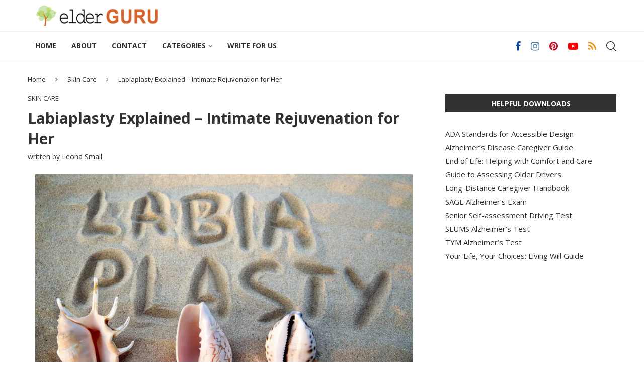

--- FILE ---
content_type: text/html; charset=UTF-8
request_url: https://www.elderguru.com/labiaplasty-explained-intimate-rejuvenation/
body_size: 26656
content:
<!DOCTYPE html><html lang="en-US" prefix="og: https://ogp.me/ns#"><head><meta charset="UTF-8"/>
<script>var __ezHttpConsent={setByCat:function(src,tagType,attributes,category,force,customSetScriptFn=null){var setScript=function(){if(force||window.ezTcfConsent[category]){if(typeof customSetScriptFn==='function'){customSetScriptFn();}else{var scriptElement=document.createElement(tagType);scriptElement.src=src;attributes.forEach(function(attr){for(var key in attr){if(attr.hasOwnProperty(key)){scriptElement.setAttribute(key,attr[key]);}}});var firstScript=document.getElementsByTagName(tagType)[0];firstScript.parentNode.insertBefore(scriptElement,firstScript);}}};if(force||(window.ezTcfConsent&&window.ezTcfConsent.loaded)){setScript();}else if(typeof getEzConsentData==="function"){getEzConsentData().then(function(ezTcfConsent){if(ezTcfConsent&&ezTcfConsent.loaded){setScript();}else{console.error("cannot get ez consent data");force=true;setScript();}});}else{force=true;setScript();console.error("getEzConsentData is not a function");}},};</script>
<script>var ezTcfConsent=window.ezTcfConsent?window.ezTcfConsent:{loaded:false,store_info:false,develop_and_improve_services:false,measure_ad_performance:false,measure_content_performance:false,select_basic_ads:false,create_ad_profile:false,select_personalized_ads:false,create_content_profile:false,select_personalized_content:false,understand_audiences:false,use_limited_data_to_select_content:false,};function getEzConsentData(){return new Promise(function(resolve){document.addEventListener("ezConsentEvent",function(event){var ezTcfConsent=event.detail.ezTcfConsent;resolve(ezTcfConsent);});});}</script>
<script>if(typeof _setEzCookies!=='function'){function _setEzCookies(ezConsentData){var cookies=window.ezCookieQueue;for(var i=0;i<cookies.length;i++){var cookie=cookies[i];if(ezConsentData&&ezConsentData.loaded&&ezConsentData[cookie.tcfCategory]){document.cookie=cookie.name+"="+cookie.value;}}}}
window.ezCookieQueue=window.ezCookieQueue||[];if(typeof addEzCookies!=='function'){function addEzCookies(arr){window.ezCookieQueue=[...window.ezCookieQueue,...arr];}}
addEzCookies([{name:"ezoab_460652",value:"mod101-c; Path=/; Domain=elderguru.com; Max-Age=7200",tcfCategory:"store_info",isEzoic:"true",},{name:"ezosuibasgeneris-1",value:"5684d954-0a99-4ba5-5cdf-05035fc9addb; Path=/; Domain=elderguru.com; Expires=Thu, 21 Jan 2027 11:18:58 UTC; Secure; SameSite=None",tcfCategory:"understand_audiences",isEzoic:"true",}]);if(window.ezTcfConsent&&window.ezTcfConsent.loaded){_setEzCookies(window.ezTcfConsent);}else if(typeof getEzConsentData==="function"){getEzConsentData().then(function(ezTcfConsent){if(ezTcfConsent&&ezTcfConsent.loaded){_setEzCookies(window.ezTcfConsent);}else{console.error("cannot get ez consent data");_setEzCookies(window.ezTcfConsent);}});}else{console.error("getEzConsentData is not a function");_setEzCookies(window.ezTcfConsent);}</script><script type="text/javascript" data-ezscrex='false' data-cfasync='false'>window._ezaq = Object.assign({"edge_cache_status":13,"edge_response_time":94,"url":"https://www.elderguru.com/labiaplasty-explained-intimate-rejuvenation/"}, typeof window._ezaq !== "undefined" ? window._ezaq : {});</script><script type="text/javascript" data-ezscrex='false' data-cfasync='false'>window._ezaq = Object.assign({"ab_test_id":"mod101-c"}, typeof window._ezaq !== "undefined" ? window._ezaq : {});window.__ez=window.__ez||{};window.__ez.tf={};</script><script type="text/javascript" data-ezscrex='false' data-cfasync='false'>window.ezDisableAds = true;</script>
<script data-ezscrex='false' data-cfasync='false' data-pagespeed-no-defer>var __ez=__ez||{};__ez.stms=Date.now();__ez.evt={};__ez.script={};__ez.ck=__ez.ck||{};__ez.template={};__ez.template.isOrig=true;__ez.queue=__ez.queue||function(){var e=0,i=0,t=[],n=!1,o=[],r=[],s=!0,a=function(e,i,n,o,r,s,a){var l=arguments.length>7&&void 0!==arguments[7]?arguments[7]:window,d=this;this.name=e,this.funcName=i,this.parameters=null===n?null:w(n)?n:[n],this.isBlock=o,this.blockedBy=r,this.deleteWhenComplete=s,this.isError=!1,this.isComplete=!1,this.isInitialized=!1,this.proceedIfError=a,this.fWindow=l,this.isTimeDelay=!1,this.process=function(){f("... func = "+e),d.isInitialized=!0,d.isComplete=!0,f("... func.apply: "+e);var i=d.funcName.split("."),n=null,o=this.fWindow||window;i.length>3||(n=3===i.length?o[i[0]][i[1]][i[2]]:2===i.length?o[i[0]][i[1]]:o[d.funcName]),null!=n&&n.apply(null,this.parameters),!0===d.deleteWhenComplete&&delete t[e],!0===d.isBlock&&(f("----- F'D: "+d.name),m())}},l=function(e,i,t,n,o,r,s){var a=arguments.length>7&&void 0!==arguments[7]?arguments[7]:window,l=this;this.name=e,this.path=i,this.async=o,this.defer=r,this.isBlock=t,this.blockedBy=n,this.isInitialized=!1,this.isError=!1,this.isComplete=!1,this.proceedIfError=s,this.fWindow=a,this.isTimeDelay=!1,this.isPath=function(e){return"/"===e[0]&&"/"!==e[1]},this.getSrc=function(e){return void 0!==window.__ezScriptHost&&this.isPath(e)&&"banger.js"!==this.name?window.__ezScriptHost+e:e},this.process=function(){l.isInitialized=!0,f("... file = "+e);var i=this.fWindow?this.fWindow.document:document,t=i.createElement("script");t.src=this.getSrc(this.path),!0===o?t.async=!0:!0===r&&(t.defer=!0),t.onerror=function(){var e={url:window.location.href,name:l.name,path:l.path,user_agent:window.navigator.userAgent};"undefined"!=typeof _ezaq&&(e.pageview_id=_ezaq.page_view_id);var i=encodeURIComponent(JSON.stringify(e)),t=new XMLHttpRequest;t.open("GET","//g.ezoic.net/ezqlog?d="+i,!0),t.send(),f("----- ERR'D: "+l.name),l.isError=!0,!0===l.isBlock&&m()},t.onreadystatechange=t.onload=function(){var e=t.readyState;f("----- F'D: "+l.name),e&&!/loaded|complete/.test(e)||(l.isComplete=!0,!0===l.isBlock&&m())},i.getElementsByTagName("head")[0].appendChild(t)}},d=function(e,i){this.name=e,this.path="",this.async=!1,this.defer=!1,this.isBlock=!1,this.blockedBy=[],this.isInitialized=!0,this.isError=!1,this.isComplete=i,this.proceedIfError=!1,this.isTimeDelay=!1,this.process=function(){}};function c(e,i,n,s,a,d,c,u,f){var m=new l(e,i,n,s,a,d,c,f);!0===u?o[e]=m:r[e]=m,t[e]=m,h(m)}function h(e){!0!==u(e)&&0!=s&&e.process()}function u(e){if(!0===e.isTimeDelay&&!1===n)return f(e.name+" blocked = TIME DELAY!"),!0;if(w(e.blockedBy))for(var i=0;i<e.blockedBy.length;i++){var o=e.blockedBy[i];if(!1===t.hasOwnProperty(o))return f(e.name+" blocked = "+o),!0;if(!0===e.proceedIfError&&!0===t[o].isError)return!1;if(!1===t[o].isComplete)return f(e.name+" blocked = "+o),!0}return!1}function f(e){var i=window.location.href,t=new RegExp("[?&]ezq=([^&#]*)","i").exec(i);"1"===(t?t[1]:null)&&console.debug(e)}function m(){++e>200||(f("let's go"),p(o),p(r))}function p(e){for(var i in e)if(!1!==e.hasOwnProperty(i)){var t=e[i];!0===t.isComplete||u(t)||!0===t.isInitialized||!0===t.isError?!0===t.isError?f(t.name+": error"):!0===t.isComplete?f(t.name+": complete already"):!0===t.isInitialized&&f(t.name+": initialized already"):t.process()}}function w(e){return"[object Array]"==Object.prototype.toString.call(e)}return window.addEventListener("load",(function(){setTimeout((function(){n=!0,f("TDELAY -----"),m()}),5e3)}),!1),{addFile:c,addFileOnce:function(e,i,n,o,r,s,a,l,d){t[e]||c(e,i,n,o,r,s,a,l,d)},addDelayFile:function(e,i){var n=new l(e,i,!1,[],!1,!1,!0);n.isTimeDelay=!0,f(e+" ...  FILE! TDELAY"),r[e]=n,t[e]=n,h(n)},addFunc:function(e,n,s,l,d,c,u,f,m,p){!0===c&&(e=e+"_"+i++);var w=new a(e,n,s,l,d,u,f,p);!0===m?o[e]=w:r[e]=w,t[e]=w,h(w)},addDelayFunc:function(e,i,n){var o=new a(e,i,n,!1,[],!0,!0);o.isTimeDelay=!0,f(e+" ...  FUNCTION! TDELAY"),r[e]=o,t[e]=o,h(o)},items:t,processAll:m,setallowLoad:function(e){s=e},markLoaded:function(e){if(e&&0!==e.length){if(e in t){var i=t[e];!0===i.isComplete?f(i.name+" "+e+": error loaded duplicate"):(i.isComplete=!0,i.isInitialized=!0)}else t[e]=new d(e,!0);f("markLoaded dummyfile: "+t[e].name)}},logWhatsBlocked:function(){for(var e in t)!1!==t.hasOwnProperty(e)&&u(t[e])}}}();__ez.evt.add=function(e,t,n){e.addEventListener?e.addEventListener(t,n,!1):e.attachEvent?e.attachEvent("on"+t,n):e["on"+t]=n()},__ez.evt.remove=function(e,t,n){e.removeEventListener?e.removeEventListener(t,n,!1):e.detachEvent?e.detachEvent("on"+t,n):delete e["on"+t]};__ez.script.add=function(e){var t=document.createElement("script");t.src=e,t.async=!0,t.type="text/javascript",document.getElementsByTagName("head")[0].appendChild(t)};__ez.dot=__ez.dot||{};__ez.queue.addFileOnce('/detroitchicago/boise.js', '/detroitchicago/boise.js?gcb=195-0&cb=5', true, [], true, false, true, false);__ez.queue.addFileOnce('/parsonsmaize/abilene.js', '/parsonsmaize/abilene.js?gcb=195-0&cb=e80eca0cdb', true, [], true, false, true, false);__ez.queue.addFileOnce('/parsonsmaize/mulvane.js', '/parsonsmaize/mulvane.js?gcb=195-0&cb=e75e48eec0', true, ['/parsonsmaize/abilene.js'], true, false, true, false);__ez.queue.addFileOnce('/detroitchicago/birmingham.js', '/detroitchicago/birmingham.js?gcb=195-0&cb=539c47377c', true, ['/parsonsmaize/abilene.js'], true, false, true, false);</script>
<script data-ezscrex="false" type="text/javascript" data-cfasync="false">window._ezaq = Object.assign({"ad_cache_level":0,"adpicker_placement_cnt":0,"ai_placeholder_cache_level":0,"ai_placeholder_placement_cnt":-1,"article_category":"Skin Care","author":"Leona Small","domain":"elderguru.com","domain_id":460652,"ezcache_level":2,"ezcache_skip_code":0,"has_bad_image":0,"has_bad_words":0,"is_sitespeed":0,"lt_cache_level":0,"publish_date":"2022-08-24","response_size":106683,"response_size_orig":100925,"response_time_orig":70,"template_id":5,"url":"https://www.elderguru.com/labiaplasty-explained-intimate-rejuvenation/","word_count":0,"worst_bad_word_level":0}, typeof window._ezaq !== "undefined" ? window._ezaq : {});__ez.queue.markLoaded('ezaqBaseReady');</script>
<script type='text/javascript' data-ezscrex='false' data-cfasync='false'>
window.ezAnalyticsStatic = true;

function analyticsAddScript(script) {
	var ezDynamic = document.createElement('script');
	ezDynamic.type = 'text/javascript';
	ezDynamic.innerHTML = script;
	document.head.appendChild(ezDynamic);
}
function getCookiesWithPrefix() {
    var allCookies = document.cookie.split(';');
    var cookiesWithPrefix = {};

    for (var i = 0; i < allCookies.length; i++) {
        var cookie = allCookies[i].trim();

        for (var j = 0; j < arguments.length; j++) {
            var prefix = arguments[j];
            if (cookie.indexOf(prefix) === 0) {
                var cookieParts = cookie.split('=');
                var cookieName = cookieParts[0];
                var cookieValue = cookieParts.slice(1).join('=');
                cookiesWithPrefix[cookieName] = decodeURIComponent(cookieValue);
                break; // Once matched, no need to check other prefixes
            }
        }
    }

    return cookiesWithPrefix;
}
function productAnalytics() {
	var d = {"pr":[6],"omd5":"5f5da16f9734433e2870bdf13dd7fbab","nar":"risk score"};
	d.u = _ezaq.url;
	d.p = _ezaq.page_view_id;
	d.v = _ezaq.visit_uuid;
	d.ab = _ezaq.ab_test_id;
	d.e = JSON.stringify(_ezaq);
	d.ref = document.referrer;
	d.c = getCookiesWithPrefix('active_template', 'ez', 'lp_');
	if(typeof ez_utmParams !== 'undefined') {
		d.utm = ez_utmParams;
	}

	var dataText = JSON.stringify(d);
	var xhr = new XMLHttpRequest();
	xhr.open('POST','/ezais/analytics?cb=1', true);
	xhr.onload = function () {
		if (xhr.status!=200) {
            return;
		}

        if(document.readyState !== 'loading') {
            analyticsAddScript(xhr.response);
            return;
        }

        var eventFunc = function() {
            if(document.readyState === 'loading') {
                return;
            }
            document.removeEventListener('readystatechange', eventFunc, false);
            analyticsAddScript(xhr.response);
        };

        document.addEventListener('readystatechange', eventFunc, false);
	};
	xhr.setRequestHeader('Content-Type','text/plain');
	xhr.send(dataText);
}
__ez.queue.addFunc("productAnalytics", "productAnalytics", null, true, ['ezaqBaseReady'], false, false, false, true);
</script><base href="https://www.elderguru.com/labiaplasty-explained-intimate-rejuvenation/"/>
    
    <meta http-equiv="X-UA-Compatible" content="IE=edge"/>
    <meta name="viewport" content="width=device-width, initial-scale=1"/>
    <link rel="profile" href="https://gmpg.org/xfn/11" />
	        <link rel="shortcut icon" href="https://www.elderguru.com/wp-content/uploads/2020/08/512x512.jpg" type="image/x-icon"/>
        <link rel="apple-touch-icon" sizes="180x180" href="https://www.elderguru.com/wp-content/uploads/2020/08/512x512.jpg"/>
	    <link rel="alternate" type="application/rss+xml" title="Elder Guru RSS Feed" href="https://www.elderguru.com/feed/"/>
    <link rel="alternate" type="application/atom+xml" title="Elder Guru Atom Feed" href="https://www.elderguru.com/feed/atom/"/>
    <link rel="pingback" href="https://www.elderguru.com/xmlrpc.php"/>
    <!--[if lt IE 9]>
	<script src="https://www.elderguru.com/wp-content/themes/soledad/js/html5.js"></script>
	<![endif]-->
		<style>img:is([sizes="auto" i], [sizes^="auto," i]) { contain-intrinsic-size: 3000px 1500px }</style>
	
<!-- Search Engine Optimization by Rank Math - https://rankmath.com/ -->
<title>Labiaplasty Explained - Intimate Rejuvenation for Her</title>
<meta name="description" content="Your vulva develops over its lifetime. Sometimes, the inner labia can grow too large or too dark. In this case, you can choose to have a labiaplasty."/>
<meta name="robots" content="follow, index, max-snippet:-1, max-video-preview:-1, max-image-preview:large"/>
<link rel="canonical" href="https://www.elderguru.com/labiaplasty-explained-intimate-rejuvenation/"/>
<meta property="og:locale" content="en_US"/>
<meta property="og:type" content="article"/>
<meta property="og:title" content="Labiaplasty Explained - Intimate Rejuvenation for Her"/>
<meta property="og:description" content="Your vulva develops over its lifetime. Sometimes, the inner labia can grow too large or too dark. In this case, you can choose to have a labiaplasty."/>
<meta property="og:url" content="https://www.elderguru.com/labiaplasty-explained-intimate-rejuvenation/"/>
<meta property="og:site_name" content="Elder Guru"/>
<meta property="article:section" content="Skin Care"/>
<meta property="og:image" content="https://www.elderguru.com/wp-content/uploads/2022/07/labiaplasty.jpg"/>
<meta property="og:image:secure_url" content="https://www.elderguru.com/wp-content/uploads/2022/07/labiaplasty.jpg"/>
<meta property="og:image:width" content="1200"/>
<meta property="og:image:height" content="675"/>
<meta property="og:image:alt" content="labiaplasty"/>
<meta property="og:image:type" content="image/jpeg"/>
<meta property="article:published_time" content="2022-08-24T07:00:00-04:00"/>
<meta name="twitter:card" content="summary_large_image"/>
<meta name="twitter:title" content="Labiaplasty Explained - Intimate Rejuvenation for Her"/>
<meta name="twitter:description" content="Your vulva develops over its lifetime. Sometimes, the inner labia can grow too large or too dark. In this case, you can choose to have a labiaplasty."/>
<meta name="twitter:image" content="https://www.elderguru.com/wp-content/uploads/2022/07/labiaplasty.jpg"/>
<meta name="twitter:label1" content="Written by"/>
<meta name="twitter:data1" content="Leona Small"/>
<meta name="twitter:label2" content="Time to read"/>
<meta name="twitter:data2" content="8 minutes"/>
<script type="application/ld+json" class="rank-math-schema">{"@context":"https://schema.org","@graph":[{"@type":["Person","Organization"],"@id":"https://www.elderguru.com/#person","name":"Derrick","logo":{"@type":"ImageObject","@id":"https://www.elderguru.com/#logo","url":"https://www.elderguru.com/wp-content/uploads/2020/08/512x512.jpg","contentUrl":"https://www.elderguru.com/wp-content/uploads/2020/08/512x512.jpg","caption":"Derrick","inLanguage":"en-US","width":"512","height":"512"},"image":{"@type":"ImageObject","@id":"https://www.elderguru.com/#logo","url":"https://www.elderguru.com/wp-content/uploads/2020/08/512x512.jpg","contentUrl":"https://www.elderguru.com/wp-content/uploads/2020/08/512x512.jpg","caption":"Derrick","inLanguage":"en-US","width":"512","height":"512"}},{"@type":"WebSite","@id":"https://www.elderguru.com/#website","url":"https://www.elderguru.com","name":"Derrick","publisher":{"@id":"https://www.elderguru.com/#person"},"inLanguage":"en-US"},{"@type":"ImageObject","@id":"https://www.elderguru.com/wp-content/uploads/2022/07/labiaplasty.jpg","url":"https://www.elderguru.com/wp-content/uploads/2022/07/labiaplasty.jpg","width":"1200","height":"675","caption":"labiaplasty","inLanguage":"en-US"},{"@type":["WebPage","FAQPage"],"@id":"https://www.elderguru.com/labiaplasty-explained-intimate-rejuvenation/#webpage","url":"https://www.elderguru.com/labiaplasty-explained-intimate-rejuvenation/","name":"Labiaplasty Explained - Intimate Rejuvenation for Her","datePublished":"2022-08-24T07:00:00-04:00","dateModified":"2022-08-24T07:00:00-04:00","isPartOf":{"@id":"https://www.elderguru.com/#website"},"primaryImageOfPage":{"@id":"https://www.elderguru.com/wp-content/uploads/2022/07/labiaplasty.jpg"},"inLanguage":"en-US","mainEntity":[{"@type":"Question","url":"https://www.elderguru.com/labiaplasty-explained-intimate-rejuvenation/#faq-question-1658949570351","name":"Why do Girls do Labiaplasty?","acceptedAnswer":{"@type":"Answer","text":"<strong>Girls should not get labiaplasty.</strong> As girls age, especially in their post-teen years, they may not be satisfied with the way their vagina looks or feels. In some cases, the inner labia may be asymmetrical or misshapen due to past injuries. In these cases, a woman may decide to have a labiaplasty."}},{"@type":"Question","url":"https://www.elderguru.com/labiaplasty-explained-intimate-rejuvenation/#faq-question-1658949575472","name":"Does Labiaplasty Make You Tighter?","acceptedAnswer":{"@type":"Answer","text":"<strong>No, labiaplasty does not make you tighter.</strong> Labiaplasty is a surgical procedure that removes excess from the inner labia only and does not interfere with the vaginal canal or vaginal wall thickness. If you think that your vaginal canal could be tighter, you should consider getting a Mona Lisa laser treatment."}},{"@type":"Question","url":"https://www.elderguru.com/labiaplasty-explained-intimate-rejuvenation/#faq-question-1658949581576","name":"How Long Does a Labiaplasty Surgery Take?","acceptedAnswer":{"@type":"Answer","text":"<strong>Labiaplasty will generally take less than two hours, depending on the case complexity, the initial state, and the desired results.</strong> It is done with a local anesthetic, so there is no complete sedation. You can generally return home the same day."}},{"@type":"Question","url":"https://www.elderguru.com/labiaplasty-explained-intimate-rejuvenation/#faq-question-1658949588202","name":"Does Labiaplasty Look Natural?","acceptedAnswer":{"@type":"Answer","text":"<strong>Yes, if done by an experienced surgeon, your labiaplasty will look very natural.</strong> The scars are hidden in the natural contours of the body itself, and any swelling is usually gone within two weeks. A good surgeon will also be able to make your inner lips very symmetrical and pleasant to the eye."}}]},{"@type":"Person","@id":"https://www.elderguru.com/author/leona/","name":"Leona Small","url":"https://www.elderguru.com/author/leona/","image":{"@type":"ImageObject","@id":"https://secure.gravatar.com/avatar/f82be1288a03f4260d532c7c1a0d5cff0e0a66481fd7dc6073ec0f47d0ea6d31?s=96&amp;d=blank&amp;r=g","url":"https://secure.gravatar.com/avatar/f82be1288a03f4260d532c7c1a0d5cff0e0a66481fd7dc6073ec0f47d0ea6d31?s=96&amp;d=blank&amp;r=g","caption":"Leona Small","inLanguage":"en-US"}},{"@type":"BlogPosting","headline":"Labiaplasty Explained - Intimate Rejuvenation for Her","keywords":"labiaplasty","datePublished":"2022-08-24T07:00:00-04:00","dateModified":"2022-08-24T07:00:00-04:00","author":{"@id":"https://www.elderguru.com/author/leona/","name":"Leona Small"},"publisher":{"@id":"https://www.elderguru.com/#person"},"description":"Your vulva develops over its lifetime. The biggest change can be seen during puberty, as your entire body grows. However, sometimes, the inner labia can grow too large or too dark. In this case, you can choose to have a labiaplasty. This simple, outpatient procedure removes the excess from your inner labia and ensures a rejuvenated look that will also be more comfortable throughout the day.","name":"Labiaplasty Explained - Intimate Rejuvenation for Her","@id":"https://www.elderguru.com/labiaplasty-explained-intimate-rejuvenation/#richSnippet","isPartOf":{"@id":"https://www.elderguru.com/labiaplasty-explained-intimate-rejuvenation/#webpage"},"image":{"@id":"https://www.elderguru.com/wp-content/uploads/2022/07/labiaplasty.jpg"},"inLanguage":"en-US","mainEntityOfPage":{"@id":"https://www.elderguru.com/labiaplasty-explained-intimate-rejuvenation/#webpage"}}]}</script>
<!-- /Rank Math WordPress SEO plugin -->

<link rel="dns-prefetch" href="//fonts.googleapis.com"/>
<link rel="alternate" type="application/rss+xml" title="Elder Guru » Feed" href="https://www.elderguru.com/feed/"/>
<link rel="alternate" type="application/rss+xml" title="Elder Guru » Comments Feed" href="https://www.elderguru.com/comments/feed/"/>
<link rel="alternate" type="application/rss+xml" title="Elder Guru » Labiaplasty Explained – Intimate Rejuvenation for Her Comments Feed" href="https://www.elderguru.com/labiaplasty-explained-intimate-rejuvenation/feed/"/>
<script type="text/javascript">
/* <![CDATA[ */
window._wpemojiSettings = {"baseUrl":"https:\/\/s.w.org\/images\/core\/emoji\/16.0.1\/72x72\/","ext":".png","svgUrl":"https:\/\/s.w.org\/images\/core\/emoji\/16.0.1\/svg\/","svgExt":".svg","source":{"concatemoji":"https:\/\/www.elderguru.com\/wp-includes\/js\/wp-emoji-release.min.js?ver=6.8.3"}};
/*! This file is auto-generated */
!function(s,n){var o,i,e;function c(e){try{var t={supportTests:e,timestamp:(new Date).valueOf()};sessionStorage.setItem(o,JSON.stringify(t))}catch(e){}}function p(e,t,n){e.clearRect(0,0,e.canvas.width,e.canvas.height),e.fillText(t,0,0);var t=new Uint32Array(e.getImageData(0,0,e.canvas.width,e.canvas.height).data),a=(e.clearRect(0,0,e.canvas.width,e.canvas.height),e.fillText(n,0,0),new Uint32Array(e.getImageData(0,0,e.canvas.width,e.canvas.height).data));return t.every(function(e,t){return e===a[t]})}function u(e,t){e.clearRect(0,0,e.canvas.width,e.canvas.height),e.fillText(t,0,0);for(var n=e.getImageData(16,16,1,1),a=0;a<n.data.length;a++)if(0!==n.data[a])return!1;return!0}function f(e,t,n,a){switch(t){case"flag":return n(e,"\ud83c\udff3\ufe0f\u200d\u26a7\ufe0f","\ud83c\udff3\ufe0f\u200b\u26a7\ufe0f")?!1:!n(e,"\ud83c\udde8\ud83c\uddf6","\ud83c\udde8\u200b\ud83c\uddf6")&&!n(e,"\ud83c\udff4\udb40\udc67\udb40\udc62\udb40\udc65\udb40\udc6e\udb40\udc67\udb40\udc7f","\ud83c\udff4\u200b\udb40\udc67\u200b\udb40\udc62\u200b\udb40\udc65\u200b\udb40\udc6e\u200b\udb40\udc67\u200b\udb40\udc7f");case"emoji":return!a(e,"\ud83e\udedf")}return!1}function g(e,t,n,a){var r="undefined"!=typeof WorkerGlobalScope&&self instanceof WorkerGlobalScope?new OffscreenCanvas(300,150):s.createElement("canvas"),o=r.getContext("2d",{willReadFrequently:!0}),i=(o.textBaseline="top",o.font="600 32px Arial",{});return e.forEach(function(e){i[e]=t(o,e,n,a)}),i}function t(e){var t=s.createElement("script");t.src=e,t.defer=!0,s.head.appendChild(t)}"undefined"!=typeof Promise&&(o="wpEmojiSettingsSupports",i=["flag","emoji"],n.supports={everything:!0,everythingExceptFlag:!0},e=new Promise(function(e){s.addEventListener("DOMContentLoaded",e,{once:!0})}),new Promise(function(t){var n=function(){try{var e=JSON.parse(sessionStorage.getItem(o));if("object"==typeof e&&"number"==typeof e.timestamp&&(new Date).valueOf()<e.timestamp+604800&&"object"==typeof e.supportTests)return e.supportTests}catch(e){}return null}();if(!n){if("undefined"!=typeof Worker&&"undefined"!=typeof OffscreenCanvas&&"undefined"!=typeof URL&&URL.createObjectURL&&"undefined"!=typeof Blob)try{var e="postMessage("+g.toString()+"("+[JSON.stringify(i),f.toString(),p.toString(),u.toString()].join(",")+"));",a=new Blob([e],{type:"text/javascript"}),r=new Worker(URL.createObjectURL(a),{name:"wpTestEmojiSupports"});return void(r.onmessage=function(e){c(n=e.data),r.terminate(),t(n)})}catch(e){}c(n=g(i,f,p,u))}t(n)}).then(function(e){for(var t in e)n.supports[t]=e[t],n.supports.everything=n.supports.everything&&n.supports[t],"flag"!==t&&(n.supports.everythingExceptFlag=n.supports.everythingExceptFlag&&n.supports[t]);n.supports.everythingExceptFlag=n.supports.everythingExceptFlag&&!n.supports.flag,n.DOMReady=!1,n.readyCallback=function(){n.DOMReady=!0}}).then(function(){return e}).then(function(){var e;n.supports.everything||(n.readyCallback(),(e=n.source||{}).concatemoji?t(e.concatemoji):e.wpemoji&&e.twemoji&&(t(e.twemoji),t(e.wpemoji)))}))}((window,document),window._wpemojiSettings);
/* ]]> */
</script>
<style id="wp-emoji-styles-inline-css" type="text/css">

	img.wp-smiley, img.emoji {
		display: inline !important;
		border: none !important;
		box-shadow: none !important;
		height: 1em !important;
		width: 1em !important;
		margin: 0 0.07em !important;
		vertical-align: -0.1em !important;
		background: none !important;
		padding: 0 !important;
	}
</style>
<link rel="stylesheet" id="wp-block-library-css" href="https://www.elderguru.com/wp-includes/css/dist/block-library/style.min.css?ver=6.8.3" type="text/css" media="all"/>
<style id="wp-block-library-theme-inline-css" type="text/css">
.wp-block-audio :where(figcaption){color:#555;font-size:13px;text-align:center}.is-dark-theme .wp-block-audio :where(figcaption){color:#ffffffa6}.wp-block-audio{margin:0 0 1em}.wp-block-code{border:1px solid #ccc;border-radius:4px;font-family:Menlo,Consolas,monaco,monospace;padding:.8em 1em}.wp-block-embed :where(figcaption){color:#555;font-size:13px;text-align:center}.is-dark-theme .wp-block-embed :where(figcaption){color:#ffffffa6}.wp-block-embed{margin:0 0 1em}.blocks-gallery-caption{color:#555;font-size:13px;text-align:center}.is-dark-theme .blocks-gallery-caption{color:#ffffffa6}:root :where(.wp-block-image figcaption){color:#555;font-size:13px;text-align:center}.is-dark-theme :root :where(.wp-block-image figcaption){color:#ffffffa6}.wp-block-image{margin:0 0 1em}.wp-block-pullquote{border-bottom:4px solid;border-top:4px solid;color:currentColor;margin-bottom:1.75em}.wp-block-pullquote cite,.wp-block-pullquote footer,.wp-block-pullquote__citation{color:currentColor;font-size:.8125em;font-style:normal;text-transform:uppercase}.wp-block-quote{border-left:.25em solid;margin:0 0 1.75em;padding-left:1em}.wp-block-quote cite,.wp-block-quote footer{color:currentColor;font-size:.8125em;font-style:normal;position:relative}.wp-block-quote:where(.has-text-align-right){border-left:none;border-right:.25em solid;padding-left:0;padding-right:1em}.wp-block-quote:where(.has-text-align-center){border:none;padding-left:0}.wp-block-quote.is-large,.wp-block-quote.is-style-large,.wp-block-quote:where(.is-style-plain){border:none}.wp-block-search .wp-block-search__label{font-weight:700}.wp-block-search__button{border:1px solid #ccc;padding:.375em .625em}:where(.wp-block-group.has-background){padding:1.25em 2.375em}.wp-block-separator.has-css-opacity{opacity:.4}.wp-block-separator{border:none;border-bottom:2px solid;margin-left:auto;margin-right:auto}.wp-block-separator.has-alpha-channel-opacity{opacity:1}.wp-block-separator:not(.is-style-wide):not(.is-style-dots){width:100px}.wp-block-separator.has-background:not(.is-style-dots){border-bottom:none;height:1px}.wp-block-separator.has-background:not(.is-style-wide):not(.is-style-dots){height:2px}.wp-block-table{margin:0 0 1em}.wp-block-table td,.wp-block-table th{word-break:normal}.wp-block-table :where(figcaption){color:#555;font-size:13px;text-align:center}.is-dark-theme .wp-block-table :where(figcaption){color:#ffffffa6}.wp-block-video :where(figcaption){color:#555;font-size:13px;text-align:center}.is-dark-theme .wp-block-video :where(figcaption){color:#ffffffa6}.wp-block-video{margin:0 0 1em}:root :where(.wp-block-template-part.has-background){margin-bottom:0;margin-top:0;padding:1.25em 2.375em}
</style>
<style id="classic-theme-styles-inline-css" type="text/css">
/*! This file is auto-generated */
.wp-block-button__link{color:#fff;background-color:#32373c;border-radius:9999px;box-shadow:none;text-decoration:none;padding:calc(.667em + 2px) calc(1.333em + 2px);font-size:1.125em}.wp-block-file__button{background:#32373c;color:#fff;text-decoration:none}
</style>
<style id="global-styles-inline-css" type="text/css">
:root{--wp--preset--aspect-ratio--square: 1;--wp--preset--aspect-ratio--4-3: 4/3;--wp--preset--aspect-ratio--3-4: 3/4;--wp--preset--aspect-ratio--3-2: 3/2;--wp--preset--aspect-ratio--2-3: 2/3;--wp--preset--aspect-ratio--16-9: 16/9;--wp--preset--aspect-ratio--9-16: 9/16;--wp--preset--color--black: #000000;--wp--preset--color--cyan-bluish-gray: #abb8c3;--wp--preset--color--white: #ffffff;--wp--preset--color--pale-pink: #f78da7;--wp--preset--color--vivid-red: #cf2e2e;--wp--preset--color--luminous-vivid-orange: #ff6900;--wp--preset--color--luminous-vivid-amber: #fcb900;--wp--preset--color--light-green-cyan: #7bdcb5;--wp--preset--color--vivid-green-cyan: #00d084;--wp--preset--color--pale-cyan-blue: #8ed1fc;--wp--preset--color--vivid-cyan-blue: #0693e3;--wp--preset--color--vivid-purple: #9b51e0;--wp--preset--gradient--vivid-cyan-blue-to-vivid-purple: linear-gradient(135deg,rgba(6,147,227,1) 0%,rgb(155,81,224) 100%);--wp--preset--gradient--light-green-cyan-to-vivid-green-cyan: linear-gradient(135deg,rgb(122,220,180) 0%,rgb(0,208,130) 100%);--wp--preset--gradient--luminous-vivid-amber-to-luminous-vivid-orange: linear-gradient(135deg,rgba(252,185,0,1) 0%,rgba(255,105,0,1) 100%);--wp--preset--gradient--luminous-vivid-orange-to-vivid-red: linear-gradient(135deg,rgba(255,105,0,1) 0%,rgb(207,46,46) 100%);--wp--preset--gradient--very-light-gray-to-cyan-bluish-gray: linear-gradient(135deg,rgb(238,238,238) 0%,rgb(169,184,195) 100%);--wp--preset--gradient--cool-to-warm-spectrum: linear-gradient(135deg,rgb(74,234,220) 0%,rgb(151,120,209) 20%,rgb(207,42,186) 40%,rgb(238,44,130) 60%,rgb(251,105,98) 80%,rgb(254,248,76) 100%);--wp--preset--gradient--blush-light-purple: linear-gradient(135deg,rgb(255,206,236) 0%,rgb(152,150,240) 100%);--wp--preset--gradient--blush-bordeaux: linear-gradient(135deg,rgb(254,205,165) 0%,rgb(254,45,45) 50%,rgb(107,0,62) 100%);--wp--preset--gradient--luminous-dusk: linear-gradient(135deg,rgb(255,203,112) 0%,rgb(199,81,192) 50%,rgb(65,88,208) 100%);--wp--preset--gradient--pale-ocean: linear-gradient(135deg,rgb(255,245,203) 0%,rgb(182,227,212) 50%,rgb(51,167,181) 100%);--wp--preset--gradient--electric-grass: linear-gradient(135deg,rgb(202,248,128) 0%,rgb(113,206,126) 100%);--wp--preset--gradient--midnight: linear-gradient(135deg,rgb(2,3,129) 0%,rgb(40,116,252) 100%);--wp--preset--font-size--small: 12px;--wp--preset--font-size--medium: 20px;--wp--preset--font-size--large: 32px;--wp--preset--font-size--x-large: 42px;--wp--preset--font-size--normal: 14px;--wp--preset--font-size--huge: 42px;--wp--preset--spacing--20: 0.44rem;--wp--preset--spacing--30: 0.67rem;--wp--preset--spacing--40: 1rem;--wp--preset--spacing--50: 1.5rem;--wp--preset--spacing--60: 2.25rem;--wp--preset--spacing--70: 3.38rem;--wp--preset--spacing--80: 5.06rem;--wp--preset--shadow--natural: 6px 6px 9px rgba(0, 0, 0, 0.2);--wp--preset--shadow--deep: 12px 12px 50px rgba(0, 0, 0, 0.4);--wp--preset--shadow--sharp: 6px 6px 0px rgba(0, 0, 0, 0.2);--wp--preset--shadow--outlined: 6px 6px 0px -3px rgba(255, 255, 255, 1), 6px 6px rgba(0, 0, 0, 1);--wp--preset--shadow--crisp: 6px 6px 0px rgba(0, 0, 0, 1);}:where(.is-layout-flex){gap: 0.5em;}:where(.is-layout-grid){gap: 0.5em;}body .is-layout-flex{display: flex;}.is-layout-flex{flex-wrap: wrap;align-items: center;}.is-layout-flex > :is(*, div){margin: 0;}body .is-layout-grid{display: grid;}.is-layout-grid > :is(*, div){margin: 0;}:where(.wp-block-columns.is-layout-flex){gap: 2em;}:where(.wp-block-columns.is-layout-grid){gap: 2em;}:where(.wp-block-post-template.is-layout-flex){gap: 1.25em;}:where(.wp-block-post-template.is-layout-grid){gap: 1.25em;}.has-black-color{color: var(--wp--preset--color--black) !important;}.has-cyan-bluish-gray-color{color: var(--wp--preset--color--cyan-bluish-gray) !important;}.has-white-color{color: var(--wp--preset--color--white) !important;}.has-pale-pink-color{color: var(--wp--preset--color--pale-pink) !important;}.has-vivid-red-color{color: var(--wp--preset--color--vivid-red) !important;}.has-luminous-vivid-orange-color{color: var(--wp--preset--color--luminous-vivid-orange) !important;}.has-luminous-vivid-amber-color{color: var(--wp--preset--color--luminous-vivid-amber) !important;}.has-light-green-cyan-color{color: var(--wp--preset--color--light-green-cyan) !important;}.has-vivid-green-cyan-color{color: var(--wp--preset--color--vivid-green-cyan) !important;}.has-pale-cyan-blue-color{color: var(--wp--preset--color--pale-cyan-blue) !important;}.has-vivid-cyan-blue-color{color: var(--wp--preset--color--vivid-cyan-blue) !important;}.has-vivid-purple-color{color: var(--wp--preset--color--vivid-purple) !important;}.has-black-background-color{background-color: var(--wp--preset--color--black) !important;}.has-cyan-bluish-gray-background-color{background-color: var(--wp--preset--color--cyan-bluish-gray) !important;}.has-white-background-color{background-color: var(--wp--preset--color--white) !important;}.has-pale-pink-background-color{background-color: var(--wp--preset--color--pale-pink) !important;}.has-vivid-red-background-color{background-color: var(--wp--preset--color--vivid-red) !important;}.has-luminous-vivid-orange-background-color{background-color: var(--wp--preset--color--luminous-vivid-orange) !important;}.has-luminous-vivid-amber-background-color{background-color: var(--wp--preset--color--luminous-vivid-amber) !important;}.has-light-green-cyan-background-color{background-color: var(--wp--preset--color--light-green-cyan) !important;}.has-vivid-green-cyan-background-color{background-color: var(--wp--preset--color--vivid-green-cyan) !important;}.has-pale-cyan-blue-background-color{background-color: var(--wp--preset--color--pale-cyan-blue) !important;}.has-vivid-cyan-blue-background-color{background-color: var(--wp--preset--color--vivid-cyan-blue) !important;}.has-vivid-purple-background-color{background-color: var(--wp--preset--color--vivid-purple) !important;}.has-black-border-color{border-color: var(--wp--preset--color--black) !important;}.has-cyan-bluish-gray-border-color{border-color: var(--wp--preset--color--cyan-bluish-gray) !important;}.has-white-border-color{border-color: var(--wp--preset--color--white) !important;}.has-pale-pink-border-color{border-color: var(--wp--preset--color--pale-pink) !important;}.has-vivid-red-border-color{border-color: var(--wp--preset--color--vivid-red) !important;}.has-luminous-vivid-orange-border-color{border-color: var(--wp--preset--color--luminous-vivid-orange) !important;}.has-luminous-vivid-amber-border-color{border-color: var(--wp--preset--color--luminous-vivid-amber) !important;}.has-light-green-cyan-border-color{border-color: var(--wp--preset--color--light-green-cyan) !important;}.has-vivid-green-cyan-border-color{border-color: var(--wp--preset--color--vivid-green-cyan) !important;}.has-pale-cyan-blue-border-color{border-color: var(--wp--preset--color--pale-cyan-blue) !important;}.has-vivid-cyan-blue-border-color{border-color: var(--wp--preset--color--vivid-cyan-blue) !important;}.has-vivid-purple-border-color{border-color: var(--wp--preset--color--vivid-purple) !important;}.has-vivid-cyan-blue-to-vivid-purple-gradient-background{background: var(--wp--preset--gradient--vivid-cyan-blue-to-vivid-purple) !important;}.has-light-green-cyan-to-vivid-green-cyan-gradient-background{background: var(--wp--preset--gradient--light-green-cyan-to-vivid-green-cyan) !important;}.has-luminous-vivid-amber-to-luminous-vivid-orange-gradient-background{background: var(--wp--preset--gradient--luminous-vivid-amber-to-luminous-vivid-orange) !important;}.has-luminous-vivid-orange-to-vivid-red-gradient-background{background: var(--wp--preset--gradient--luminous-vivid-orange-to-vivid-red) !important;}.has-very-light-gray-to-cyan-bluish-gray-gradient-background{background: var(--wp--preset--gradient--very-light-gray-to-cyan-bluish-gray) !important;}.has-cool-to-warm-spectrum-gradient-background{background: var(--wp--preset--gradient--cool-to-warm-spectrum) !important;}.has-blush-light-purple-gradient-background{background: var(--wp--preset--gradient--blush-light-purple) !important;}.has-blush-bordeaux-gradient-background{background: var(--wp--preset--gradient--blush-bordeaux) !important;}.has-luminous-dusk-gradient-background{background: var(--wp--preset--gradient--luminous-dusk) !important;}.has-pale-ocean-gradient-background{background: var(--wp--preset--gradient--pale-ocean) !important;}.has-electric-grass-gradient-background{background: var(--wp--preset--gradient--electric-grass) !important;}.has-midnight-gradient-background{background: var(--wp--preset--gradient--midnight) !important;}.has-small-font-size{font-size: var(--wp--preset--font-size--small) !important;}.has-medium-font-size{font-size: var(--wp--preset--font-size--medium) !important;}.has-large-font-size{font-size: var(--wp--preset--font-size--large) !important;}.has-x-large-font-size{font-size: var(--wp--preset--font-size--x-large) !important;}
:where(.wp-block-post-template.is-layout-flex){gap: 1.25em;}:where(.wp-block-post-template.is-layout-grid){gap: 1.25em;}
:where(.wp-block-columns.is-layout-flex){gap: 2em;}:where(.wp-block-columns.is-layout-grid){gap: 2em;}
:root :where(.wp-block-pullquote){font-size: 1.5em;line-height: 1.6;}
</style>
<link rel="stylesheet" id="ez-toc-css" href="https://www.elderguru.com/wp-content/plugins/easy-table-of-contents/assets/css/screen.min.css?ver=2.0.51.1" type="text/css" media="all"/>
<style id="ez-toc-inline-css" type="text/css">
div#ez-toc-container p.ez-toc-title {font-size: 120%;}div#ez-toc-container p.ez-toc-title {font-weight: 500;}div#ez-toc-container ul li {font-size: 95%;}div#ez-toc-container nav ul ul li ul li {font-size: %!important;}
.ez-toc-container-direction {direction: ltr;}.ez-toc-counter ul{counter-reset: item ;}.ez-toc-counter nav ul li a::before {content: counters(item, ".", decimal) ". ";display: inline-block;counter-increment: item;flex-grow: 0;flex-shrink: 0;margin-right: .2em; float: left; }.ez-toc-widget-direction {direction: ltr;}.ez-toc-widget-container ul{counter-reset: item ;}.ez-toc-widget-container nav ul li a::before {content: counters(item, ".", decimal) ". ";display: inline-block;counter-increment: item;flex-grow: 0;flex-shrink: 0;margin-right: .2em; float: left; }
</style>
<link rel="stylesheet" id="penci-fonts-css" href="https://fonts.googleapis.com/css?family=Open+Sans%3A300%2C300italic%2C400%2C400italic%2C500%2C500italic%2C600%2C600italic%2C700%2C700italic%2C800%2C800italic%26subset%3Dlatin%2Ccyrillic%2Ccyrillic-ext%2Cgreek%2Cgreek-ext%2Clatin-ext&amp;display=swap&amp;ver=8.3.7" type="text/css" media="all"/>
<link rel="stylesheet" id="penci-main-style-css" href="https://www.elderguru.com/wp-content/themes/soledad/main.css?ver=8.3.7" type="text/css" media="all"/>
<style id="penci-main-style-inline-css" type="text/css">
#lstc-comment-subscription label.lstc-label {
						display: inline-block;
						vertical-align: middle;
					}
					#lstc-comment-subscription {
						margin-top: 1em;
					}
					#lstc-comment-subscription input#lstc_subscribe {
						margin-right: 0.5em;
					}
</style>
<link rel="stylesheet" id="penci-font-awesomeold-css" href="https://www.elderguru.com/wp-content/themes/soledad/css/font-awesome.4.7.0.swap.min.css?ver=4.7.0" type="text/css" media="all"/>
<link rel="stylesheet" id="penci_icon-css" href="https://www.elderguru.com/wp-content/themes/soledad/css/penci-icon.css?ver=8.3.7" type="text/css" media="all"/>
<link rel="stylesheet" id="penci_style-css" href="https://www.elderguru.com/wp-content/themes/soledad/style.css?ver=8.3.7" type="text/css" media="all"/>
<link rel="stylesheet" id="custom_style-css" href="https://www.elderguru.com/wp-content/themes/soledad/custom.css?ver=1.0.0" type="text/css" media="1"/>
<link rel="stylesheet" id="penci_social_counter-css" href="https://www.elderguru.com/wp-content/themes/soledad/css/social-counter.css?ver=8.3.7" type="text/css" media="all"/>
<link rel="stylesheet" id="penci-soledad-customizer-css" href="//www.elderguru.com/wp-content/uploads/pencidesign/customizer-style.min.css?version=1694431230" type="text/css" media="all"/>
<script type="text/javascript" src="https://www.elderguru.com/wp-includes/js/jquery/jquery.min.js?ver=3.7.1" id="jquery-core-js"></script>
<script type="text/javascript" src="https://www.elderguru.com/wp-includes/js/jquery/jquery-migrate.min.js?ver=3.4.1" id="jquery-migrate-js"></script>
<script type="text/javascript" id="ez-toc-scroll-scriptjs-js-after">
/* <![CDATA[ */
jQuery(document).ready(function(){document.querySelectorAll(".ez-toc-section").forEach(t=>{t.setAttribute("ez-toc-data-id","#"+decodeURI(t.getAttribute("id")))}),jQuery("a.ez-toc-link").click(function(){let t=jQuery(this).attr("href"),e=jQuery("#wpadminbar"),i=0;30>30&&(i=30),e.length&&(i+=e.height()),jQuery('[ez-toc-data-id="'+decodeURI(t)+'"]').length>0&&(i=jQuery('[ez-toc-data-id="'+decodeURI(t)+'"]').offset().top-i),jQuery("html, body").animate({scrollTop:i},500)})});
/* ]]> */
</script>
<link rel="https://api.w.org/" href="https://www.elderguru.com/wp-json/"/><link rel="alternate" title="JSON" type="application/json" href="https://www.elderguru.com/wp-json/wp/v2/posts/6807"/><link rel="EditURI" type="application/rsd+xml" title="RSD" href="https://www.elderguru.com/xmlrpc.php?rsd"/>
<link rel="shortlink" href="https://www.elderguru.com/?p=6807"/>
<link rel="alternate" title="oEmbed (JSON)" type="application/json+oembed" href="https://www.elderguru.com/wp-json/oembed/1.0/embed?url=https%3A%2F%2Fwww.elderguru.com%2Flabiaplasty-explained-intimate-rejuvenation%2F"/>
<link rel="alternate" title="oEmbed (XML)" type="text/xml+oembed" href="https://www.elderguru.com/wp-json/oembed/1.0/embed?url=https%3A%2F%2Fwww.elderguru.com%2Flabiaplasty-explained-intimate-rejuvenation%2F&amp;format=xml"/>
<style type="text/css">.aawp .aawp-tb__row--highlight{background-color:#256aaf;}.aawp .aawp-tb__row--highlight{color:#fff;}.aawp .aawp-tb__row--highlight a{color:#fff;}</style><script async="" src="https://pagead2.googlesyndication.com/pagead/js/adsbygoogle.js?client=ca-pub-2016398663254131" crossorigin="anonymous"></script>
<script>
/**
* Function that captures a click on an outbound link in Analytics.
* This function takes a valid URL string as an argument, and uses that URL string
* as the event label. Setting the transport method to 'beacon' lets the hit be sent
* using 'navigator.sendBeacon' in browser that support it.
*/
var captureOutboundLink = function(url) {
   ga('send', 'event', 'outbound', 'click', url, {
     'transport': 'beacon',
     'hitCallback': function(){document.location = url;}
   });
}
</script><script>
var penciBlocksArray=[];
var portfolioDataJs = portfolioDataJs || [];var PENCILOCALCACHE = {};
		(function () {
				"use strict";
		
				PENCILOCALCACHE = {
					data: {},
					remove: function ( ajaxFilterItem ) {
						delete PENCILOCALCACHE.data[ajaxFilterItem];
					},
					exist: function ( ajaxFilterItem ) {
						return PENCILOCALCACHE.data.hasOwnProperty( ajaxFilterItem ) && PENCILOCALCACHE.data[ajaxFilterItem] !== null;
					},
					get: function ( ajaxFilterItem ) {
						return PENCILOCALCACHE.data[ajaxFilterItem];
					},
					set: function ( ajaxFilterItem, cachedData ) {
						PENCILOCALCACHE.remove( ajaxFilterItem );
						PENCILOCALCACHE.data[ajaxFilterItem] = cachedData;
					}
				};
			}
		)();function penciBlock() {
		    this.atts_json = '';
		    this.content = '';
		}</script>
<script type="application/ld+json">{
    "@context": "https:\/\/schema.org\/",
    "@type": "organization",
    "@id": "#organization",
    "logo": {
        "@type": "ImageObject",
        "url": "https:\/\/www.elderguru.com\/wp-content\/uploads\/2020\/08\/soledad_EG_header_topbar.jpg"
    },
    "url": "https:\/\/www.elderguru.com\/",
    "name": "Elder Guru",
    "description": "Aging News and Information"
}</script><script type="application/ld+json">{
    "@context": "https:\/\/schema.org\/",
    "@type": "WebSite",
    "name": "Elder Guru",
    "alternateName": "Aging News and Information",
    "url": "https:\/\/www.elderguru.com\/"
}</script><script type="application/ld+json">{
    "@context": "https:\/\/schema.org\/",
    "@type": "BlogPosting",
    "headline": "Labiaplasty Explained - Intimate Rejuvenation for Her",
    "description": "Your vulva develops over its lifetime. The biggest change can be seen during puberty,&hellip;",
    "datePublished": "2022-08-24",
    "datemodified": "2022-08-10",
    "mainEntityOfPage": "https:\/\/www.elderguru.com\/labiaplasty-explained-intimate-rejuvenation\/",
    "image": {
        "@type": "ImageObject",
        "url": "https:\/\/www.elderguru.com\/wp-content\/uploads\/2022\/07\/labiaplasty.jpg",
        "width": 1200,
        "height": 675
    },
    "publisher": {
        "@type": "Organization",
        "name": "Elder Guru",
        "logo": {
            "@type": "ImageObject",
            "url": "https:\/\/www.elderguru.com\/wp-content\/uploads\/2020\/08\/soledad_EG_header_topbar.jpg"
        }
    },
    "author": {
        "@type": "Person",
        "@id": "#person-LeonaSmall",
        "name": "Leona Small",
        "url": "https:\/\/www.elderguru.com\/author\/leona\/"
    }
}</script><script type="application/ld+json">{
    "@context": "https:\/\/schema.org\/",
    "@type": "BreadcrumbList",
    "itemListElement": [
        {
            "@type": "ListItem",
            "position": 1,
            "item": {
                "@id": "https:\/\/www.elderguru.com",
                "name": "Home"
            }
        },
        {
            "@type": "ListItem",
            "position": 2,
            "item": {
                "@id": "https:\/\/www.elderguru.com\/category\/skin-care\/",
                "name": "Skin Care"
            }
        },
        {
            "@type": "ListItem",
            "position": 3,
            "item": {
                "@id": "https:\/\/www.elderguru.com\/labiaplasty-explained-intimate-rejuvenation\/",
                "name": "Labiaplasty Explained &#8211; Intimate Rejuvenation for Her"
            }
        }
    ]
}</script><script type="text/javascript" id="google_gtagjs" src="https://www.googletagmanager.com/gtag/js?id=G-ZEBP2LT35E" async="async"></script>
<script type="text/javascript" id="google_gtagjs-inline">
/* <![CDATA[ */
window.dataLayer = window.dataLayer || [];function gtag(){dataLayer.push(arguments);}gtag('js', new Date());gtag('config', 'G-ZEBP2LT35E', {} );
/* ]]> */
</script>
<link rel="icon" href="https://www.elderguru.com/wp-content/uploads/2020/08/512x512.jpg" sizes="32x32"/>
<link rel="icon" href="https://www.elderguru.com/wp-content/uploads/2020/08/512x512.jpg" sizes="192x192"/>
<link rel="apple-touch-icon" href="https://www.elderguru.com/wp-content/uploads/2020/08/512x512.jpg"/>
<meta name="msapplication-TileImage" content="https://www.elderguru.com/wp-content/uploads/2020/08/512x512.jpg"/>
<script type='text/javascript'>
var ezoTemplate = 'orig_site';
var ezouid = '1';
var ezoFormfactor = '1';
</script><script data-ezscrex="false" type='text/javascript'>
var soc_app_id = '0';
var did = 460652;
var ezdomain = 'elderguru.com';
var ezoicSearchable = 1;
</script></head>

<body class="wp-singular post-template-default single single-post postid-6807 single-format-standard wp-theme-soledad aawp-custom soledad-ver-8-3-7 pclight-mode pcmn-drdw-style-slide_down pchds-default">
<div id="soledad_wrapper" class="wrapper-boxed header-style-header-3 header-search-style-default">
	<div class="penci-header-wrap"><header id="header" class="header-header-3 has-bottom-line" itemscope="itemscope" itemtype="https://schema.org/WPHeader">
			<div class="inner-header penci-header-second">
			<div class="container align-left-logo">
				<div id="logo">
					<a href="https://www.elderguru.com/"><img class="penci-mainlogo penci-limg" src="https://www.elderguru.com/wp-content/uploads/2020/08/soledad_EG_header_topbar.jpg" alt="Elder Guru" width="600" height="90"/></a>
									</div>

							</div>
		</div>
						<nav id="navigation" class="header-layout-bottom header-3 menu-style-2 menu-item-padding" role="navigation" itemscope="" itemtype="https://schema.org/SiteNavigationElement">
			<div class="container">
				<div class="button-menu-mobile header-3"><svg width="18px" height="18px" viewBox="0 0 512 384" version="1.1" xmlns="http://www.w3.org/2000/svg" xmlns:xlink="http://www.w3.org/1999/xlink"><g stroke="none" stroke-width="1" fill-rule="evenodd"><g transform="translate(0.000000, 0.250080)"><rect x="0" y="0" width="512" height="62"></rect><rect x="0" y="161" width="512" height="62"></rect><rect x="0" y="321" width="512" height="62"></rect></g></g></svg></div>
				<ul id="menu-menu-1" class="menu"><li id="menu-item-2553" class="menu-item menu-item-type-custom menu-item-object-custom menu-item-home menu-item-2553"><a href="https://www.elderguru.com/">Home</a></li>
<li id="menu-item-2554" class="menu-item menu-item-type-post_type menu-item-object-page menu-item-2554"><a href="https://www.elderguru.com/about/">About</a></li>
<li id="menu-item-3280" class="menu-item menu-item-type-post_type menu-item-object-page menu-item-3280"><a href="https://www.elderguru.com/contact/">Contact</a></li>
<li id="menu-item-3658" class="menu-item menu-item-type-custom menu-item-object-custom menu-item-has-children menu-item-3658"><a href="https://www.elderguru.com/categories/">Categories</a>
<ul class="sub-menu">
	<li id="menu-item-3659" class="menu-item menu-item-type-taxonomy menu-item-object-category menu-item-3659"><a href="https://www.elderguru.com/category/aging-in-society/">Aging in Society</a></li>
	<li id="menu-item-3668" class="menu-item menu-item-type-taxonomy menu-item-object-category menu-item-3668"><a href="https://www.elderguru.com/category/aging-in-style/">Aging in Style</a></li>
	<li id="menu-item-3660" class="menu-item menu-item-type-taxonomy menu-item-object-category menu-item-3660"><a href="https://www.elderguru.com/category/alzheimers/">Alzheimer’s Disease</a></li>
	<li id="menu-item-3663" class="menu-item menu-item-type-taxonomy menu-item-object-category menu-item-3663"><a href="https://www.elderguru.com/category/caregiving/">Caregiving</a></li>
	<li id="menu-item-3672" class="menu-item menu-item-type-taxonomy menu-item-object-category menu-item-3672"><a href="https://www.elderguru.com/category/dementia/">Dementia</a></li>
	<li id="menu-item-3669" class="menu-item menu-item-type-taxonomy menu-item-object-category menu-item-3669"><a href="https://www.elderguru.com/category/finances/">Elder Finances</a></li>
	<li id="menu-item-3671" class="menu-item menu-item-type-taxonomy menu-item-object-category menu-item-3671"><a href="https://www.elderguru.com/category/end-of-life-care/">End of Life Care</a></li>
	<li id="menu-item-3661" class="menu-item menu-item-type-taxonomy menu-item-object-category menu-item-3661"><a href="https://www.elderguru.com/category/healthy-aging/">Healthy Aging</a></li>
	<li id="menu-item-3667" class="menu-item menu-item-type-taxonomy menu-item-object-category menu-item-3667"><a href="https://www.elderguru.com/category/housing/">Housing</a></li>
	<li id="menu-item-3670" class="menu-item menu-item-type-taxonomy menu-item-object-category menu-item-3670"><a href="https://www.elderguru.com/category/insurances/">Insurance</a></li>
	<li id="menu-item-3662" class="menu-item menu-item-type-taxonomy menu-item-object-category menu-item-3662"><a href="https://www.elderguru.com/category/long-term-care/">Long-Term Care</a></li>
	<li id="menu-item-3665" class="menu-item menu-item-type-taxonomy menu-item-object-category menu-item-3665"><a href="https://www.elderguru.com/category/professional-resources/">Professional Resources</a></li>
	<li id="menu-item-3666" class="menu-item menu-item-type-taxonomy menu-item-object-category menu-item-3666"><a href="https://www.elderguru.com/category/insurances/medicare/">Medicare</a></li>
	<li id="menu-item-3664" class="menu-item menu-item-type-taxonomy menu-item-object-category menu-item-3664"><a href="https://www.elderguru.com/category/public-policy/">Public Policy</a></li>
	<li id="menu-item-4855" class="menu-item menu-item-type-taxonomy menu-item-object-category menu-item-4855"><a href="https://www.elderguru.com/category/senior-products/">Senior Products</a></li>
</ul>
</li>
<li id="menu-item-5341" class="menu-item menu-item-type-post_type menu-item-object-page menu-item-5341"><a href="https://www.elderguru.com/write-for-us/">Write for Us</a></li>
</ul><div id="top-search" class="penci-top-search pcheader-icon top-search-classes">
    <a href="#" class="search-click" aria-label="Search">
        <i class="penciicon-magnifiying-glass"></i>
    </a>
    <div class="show-search pcbds-default">
		            <form role="search" method="get" class="pc-searchform" action="https://www.elderguru.com/">
                <div class="pc-searchform-inner">
                    <input type="text" class="search-input" placeholder="Type and hit enter..." name="s"/>
                    <i class="penciicon-magnifiying-glass"></i>
                    <button type="submit" class="searchsubmit">Search</button>
                </div>
            </form>
			        <a href="#" aria-label="Search" class="search-click close-search"><i class="penciicon-close-button"></i></a>
    </div>
</div>
<div class="penci-menuhbg-wapper penci-menu-toggle-wapper">
	<a href="#" class="penci-menuhbg-toggle">
		<span class="penci-menuhbg-inner">
			<i class="lines-button lines-button-double">
				<i class="penci-lines"></i>
			</i>
			<i class="lines-button lines-button-double penci-hover-effect">
				<i class="penci-lines"></i>
			</i>
		</span>
	</a>
</div>
				                    <div class="main-nav-social penci-social-textcolored">
						<div class="inner-header-social">
				<a href="https://www.facebook.com/elderguruaging/" aria-label="Facebook" rel="noreferrer" target="_blank"><i class="penci-faicon fa fa-facebook"></i></a>
						<a href="https://www.instagram.com/aging_guru/" aria-label="Instagram" rel="noreferrer" target="_blank"><i class="penci-faicon fa fa-instagram"></i></a>
						<a href="https://www.pinterest.com/agingguru/" aria-label="Pinterest" rel="noreferrer" target="_blank"><i class="penci-faicon fa fa-pinterest"></i></a>
						<a href="https://www.youtube.com/@elderguru" aria-label="Youtube" rel="noreferrer" target="_blank"><i class="penci-faicon fa fa-youtube-play"></i></a>
						<a href="https://www.elderguru.com/feed/" aria-label="Rss" rel="noreferrer" target="_blank"><i class="penci-faicon fa fa-rss"></i></a>
			</div>                    </div>
				
            </div>
        </nav><!-- End Navigation -->
			
</header>
<!-- end #header -->
</div>
<div class="penci-single-wrapper">
    <div class="penci-single-block">
					                <div class="container penci-breadcrumb single-breadcrumb">
                    <span><a class="crumb" href="https://www.elderguru.com/">Home</a></span><i class="penci-faicon fa fa-angle-right"></i>					<span><a class="crumb" href="https://www.elderguru.com/category/skin-care/">Skin Care</a></span><i class="penci-faicon fa fa-angle-right"></i>                    <span>Labiaplasty Explained – Intimate Rejuvenation for Her</span>
                </div>
					
		
        <div class="container container-single penci_sidebar  penci-enable-lightbox">
            <div id="main" class="penci-main-sticky-sidebar">
                <div class="theiaStickySidebar">

					
																	<article id="post-6807" class="post type-post status-publish">

	
		
            <div class="header-standard header-classic single-header">
	            				                    <div class="penci-standard-cat"><span class="cat"><a style="" class="penci-cat-name penci-cat-628" href="https://www.elderguru.com/category/skin-care/" rel="category tag"><span style="">Skin Care</span></a></span></div>
				

                <h1 class="post-title single-post-title entry-title">Labiaplasty Explained – Intimate Rejuvenation for Her</h1>

										<div class="penci-hide-tagupdated">
			<span class="author-italic author vcard">by                                         <a class="author-url url fn n" href="https://www.elderguru.com/author/leona/">Leona Small</a>
									</span>
			<time class="entry-date published" datetime="2022-08-24T07:00:00-04:00">August 24, 2022</time>		</div>
										                    <div class="post-box-meta-single">
						                            <span class="author-post byline"><span class="author vcard">written by                                         <a class="author-url url fn n" href="https://www.elderguru.com/author/leona/">Leona Small</a>
									</span></span>
																																				                                            </div>
					                        </div>

			
			
			
		
		
										
		
	
	
	
	    <div class="post-entry blockquote-style-2">
        <div class="inner-post-entry entry-content" id="penci-post-entry-inner">

			<i class="penci-post-countview-number-check" style="display:none">996</i>
			<div class="wp-block-image">
<figure class="aligncenter size-large is-resized"><a href="https://www.elderguru.com/wp-content/uploads/2022/07/labiaplasty.jpg" data-rel="penci-gallery-image-content"><img decoding="async" src="https://www.elderguru.com/wp-content/uploads/2022/07/labiaplasty-1024x576.jpg" alt="labiaplasty written in sand" class="wp-image-6808" width="750" srcset="https://www.elderguru.com/wp-content/uploads/2022/07/labiaplasty-1024x576.jpg 1024w, https://www.elderguru.com/wp-content/uploads/2022/07/labiaplasty-300x169.jpg 300w, https://www.elderguru.com/wp-content/uploads/2022/07/labiaplasty-768x432.jpg 768w, https://www.elderguru.com/wp-content/uploads/2022/07/labiaplasty-595xh.jpg 595w, https://www.elderguru.com/wp-content/uploads/2022/07/labiaplasty-1170x658.jpg 1170w, https://www.elderguru.com/wp-content/uploads/2022/07/labiaplasty-585x329.jpg 585w, https://www.elderguru.com/wp-content/uploads/2022/07/labiaplasty.jpg 1200w" sizes="(max-width: 1024px) 100vw, 1024px"/></a></figure></div>


<p>Your vulva develops over its lifetime. The biggest change can be seen during puberty, as your entire body grows. However, sometimes, the inner labia can grow too large or too dark. In this case, you can choose to have a labiaplasty. This simple, outpatient procedure removes the excess from your inner labia and ensures a rejuvenated look that will also be more comfortable throughout the day.</p><!-- Ezoic - wp_under_page_title - under_page_title --><div id="ezoic-pub-ad-placeholder-147" data-inserter-version="2"></div><!-- End Ezoic - wp_under_page_title - under_page_title -->



<div id="ez-toc-container" class="ez-toc-v2_0_51_1 counter-hierarchy ez-toc-counter ez-toc-grey ez-toc-container-direction">
<div class="ez-toc-title-container">
<p class="ez-toc-title ">Table of Contents</p>
<span class="ez-toc-title-toggle"><a href="#" class="ez-toc-pull-right ez-toc-btn ez-toc-btn-xs ez-toc-btn-default ez-toc-toggle" aria-label="Toggle Table of Content" role="button"><label for="item-6947cfdb83acf"><span class=""><span style="display:none;">Toggle</span><span class="ez-toc-icon-toggle-span"><svg style="fill: #999;color:#999" xmlns="http://www.w3.org/2000/svg" class="list-377408" width="20px" height="20px" viewBox="0 0 24 24" fill="none"><path d="M6 6H4v2h2V6zm14 0H8v2h12V6zM4 11h2v2H4v-2zm16 0H8v2h12v-2zM4 16h2v2H4v-2zm16 0H8v2h12v-2z" fill="currentColor"></path></svg><svg style="fill: #999;color:#999" class="arrow-unsorted-368013" xmlns="http://www.w3.org/2000/svg" width="10px" height="10px" viewBox="0 0 24 24" version="1.2" baseProfile="tiny"><path d="M18.2 9.3l-6.2-6.3-6.2 6.3c-.2.2-.3.4-.3.7s.1.5.3.7c.2.2.4.3.7.3h11c.3 0 .5-.1.7-.3.2-.2.3-.5.3-.7s-.1-.5-.3-.7zM5.8 14.7l6.2 6.3 6.2-6.3c.2-.2.3-.5.3-.7s-.1-.5-.3-.7c-.2-.2-.4-.3-.7-.3h-11c-.3 0-.5.1-.7.3-.2.2-.3.5-.3.7s.1.5.3.7z"></path></svg></span></span></label><input aria-label="Toggle" aria-label="item-6947cfdb83acf" type="checkbox" id="item-6947cfdb83acf"/></a></span></div>
<nav><ul class="ez-toc-list ez-toc-list-level-1 eztoc-visibility-hide-by-default"><li class="ez-toc-page-1 ez-toc-heading-level-2"><a class="ez-toc-link ez-toc-heading-1" href="#What_Is_a_Labiaplasty" title="What Is a Labiaplasty?">What Is a Labiaplasty?</a></li><li class="ez-toc-page-1 ez-toc-heading-level-2"><a class="ez-toc-link ez-toc-heading-2" href="#Why_Is_My_Labia_Bigger_than_Normal" title="Why Is My Labia Bigger than Normal?">Why Is My Labia Bigger than Normal?</a></li><li class="ez-toc-page-1 ez-toc-heading-level-2"><a class="ez-toc-link ez-toc-heading-3" href="#What_Is_the_Purpose_of_Labiaplasty" title="What Is the Purpose of Labiaplasty?">What Is the Purpose of Labiaplasty?</a></li><li class="ez-toc-page-1 ez-toc-heading-level-2"><a class="ez-toc-link ez-toc-heading-4" href="#Should_I_Get_a_Labiaplasty" title="Should I Get a Labiaplasty?">Should I Get a Labiaplasty?</a><ul class="ez-toc-list-level-3"><li class="ez-toc-heading-level-3"><a class="ez-toc-link ez-toc-heading-5" href="#Medical_Reasons" title="Medical Reasons">Medical Reasons</a></li><li class="ez-toc-page-1 ez-toc-heading-level-3"><a class="ez-toc-link ez-toc-heading-6" href="#Cosmetic_Reasons" title="Cosmetic Reasons">Cosmetic Reasons</a></li></ul></li><li class="ez-toc-page-1 ez-toc-heading-level-2"><a class="ez-toc-link ez-toc-heading-7" href="#Labiaplasty_Before_and_After" title="Labiaplasty Before and After">Labiaplasty Before and After</a></li><li class="ez-toc-page-1 ez-toc-heading-level-2"><a class="ez-toc-link ez-toc-heading-8" href="#Labiaplasty_Procedure" title="Labiaplasty Procedure">Labiaplasty Procedure</a></li><li class="ez-toc-page-1 ez-toc-heading-level-2"><a class="ez-toc-link ez-toc-heading-9" href="#Labiaplasty_Recovery" title="Labiaplasty Recovery">Labiaplasty Recovery</a></li><li class="ez-toc-page-1 ez-toc-heading-level-2"><a class="ez-toc-link ez-toc-heading-10" href="#Labiaplasty_Side_Effects" title="Labiaplasty Side Effects">Labiaplasty Side Effects</a></li><li class="ez-toc-page-1 ez-toc-heading-level-2"><a class="ez-toc-link ez-toc-heading-11" href="#Laser_Intimate_Rejuvenation_the_Mona_Lisa_Procedure" title="Laser Intimate Rejuvenation (the Mona Lisa Procedure)">Laser Intimate Rejuvenation (the Mona Lisa Procedure)</a></li><li class="ez-toc-page-1 ez-toc-heading-level-2"><a class="ez-toc-link ez-toc-heading-12" href="#How_Much_is_Labiaplasty_Surgery" title="How Much is Labiaplasty Surgery?">How Much is Labiaplasty Surgery?</a></li><li class="ez-toc-page-1 ez-toc-heading-level-2"><a class="ez-toc-link ez-toc-heading-13" href="#Labiaplasty_FAQs" title="Labiaplasty FAQs">Labiaplasty FAQs</a><ul class="ez-toc-list-level-3"><li class="ez-toc-heading-level-3"><a class="ez-toc-link ez-toc-heading-14" href="#Why_do_Girls_do_Labiaplasty" title="Why do Girls do Labiaplasty?">Why do Girls do Labiaplasty?</a></li><li class="ez-toc-page-1 ez-toc-heading-level-3"><a class="ez-toc-link ez-toc-heading-15" href="#Does_Labiaplasty_Make_You_Tighter" title="Does Labiaplasty Make You Tighter?">Does Labiaplasty Make You Tighter?</a></li><li class="ez-toc-page-1 ez-toc-heading-level-3"><a class="ez-toc-link ez-toc-heading-16" href="#How_Long_Does_a_Labiaplasty_Surgery_Take" title="How Long Does a Labiaplasty Surgery Take?">How Long Does a Labiaplasty Surgery Take?</a></li><li class="ez-toc-page-1 ez-toc-heading-level-3"><a class="ez-toc-link ez-toc-heading-17" href="#Does_Labiaplasty_Look_Natural" title="Does Labiaplasty Look Natural?">Does Labiaplasty Look Natural?</a></li></ul></li><li class="ez-toc-page-1 ez-toc-heading-level-2"><a class="ez-toc-link ez-toc-heading-18" href="#Final_Considerations" title="Final Considerations">Final Considerations</a></li></ul></nav></div>
<h2 class="wp-block-heading"><span class="ez-toc-section" id="What_Is_a_Labiaplasty"></span><a></a>What Is a Labiaplasty?<span class="ez-toc-section-end"></span></h2>



<p>Labiaplasty is a surgical procedure that reduces <a href="https://www.healthline.com/health/womens-health/labial-hypertrophy" target="_blank" rel="noreferrer noopener">the size of your inner labia</a>. Your inner labia may grow too big for a variety of reasons (to be discussed later on) and may start to cause discomfort. This discomfort can present itself as pain during daily and sporting activities, such as jogging, running, or even cycling. In any case, labiaplasty can offer a more comfortable daily experience to you.</p><!-- Ezoic - wp_under_first_paragraph - under_first_paragraph --><div id="ezoic-pub-ad-placeholder-134" data-inserter-version="2"></div><!-- End Ezoic - wp_under_first_paragraph - under_first_paragraph -->



<p>Also known as Labia Reduction Surgery, labiaplasty is a common surgical procedure done in the US. It is usually performed with the aim of increasing the aesthetic feel of your intimate parts and boosting your confidence. The procedure is short and painless, and you will be able to go back home the same day.</p><!-- Ezoic - wp_under_first_paragraph - under_first_paragraph --><div id="ezoic-pub-ad-placeholder-104" data-inserter-version="2"></div><!-- End Ezoic - wp_under_first_paragraph - under_first_paragraph --><!-- Ezoic - wp_under_first_paragraph - under_first_paragraph --><div id="ezoic-pub-ad-placeholder-155" data-inserter-version="2"></div><!-- End Ezoic - wp_under_first_paragraph - under_first_paragraph -->



<p>More commonly performed on younger or middle-aged women, some senior women are now considering the procedure as they stay sexually active longer,<a href="https://www.elderguru.com/top-9-best-sex-positions-for-seniors/" target="_blank" rel="noreferrer noopener"> adjust sex positions for their age</a>, and even enjoy embrace <a href="https://www.elderguru.com/sex-toys-for-seniors/" target="_blank" rel="noreferrer noopener">sexual toys for seniors</a>. All of this increased sexual activity into their seniors years gives them a great focus on how things appear “down there.”</p>



<h2 class="wp-block-heading"><span class="ez-toc-section" id="Why_Is_My_Labia_Bigger_than_Normal"></span><a></a>Why Is My Labia Bigger than Normal?<span class="ez-toc-section-end"></span></h2>



<p>Your inner labia or labia minora may be bigger than what is considered usual. <strong>Everyone’s body is different and that your labia may be perfectly normal and functional.</strong> Spend some time researching online about what normal labia looks like. You will most likely find that your body is good as it is. In case you find that your inner labia is, indeed, enlarged, you should understand that there is a number of reasons why your labia may be bigger than usual:</p>



<ul class="wp-block-list"><li>Pregnancy or <a href="https://www.healthline.com/health/vaginal-health/how-pregnancy-affects-vaginal-health" target="_blank" rel="noreferrer noopener">multiple pregnancies put a strain on the labia</a>,</li><li><a href="https://academic.oup.com/asj/article/29/5/432/200164" target="_blank" rel="noreferrer noopener">Excessive weight loss</a>,</li><li>A normal process of aging,</li><li><a href="https://www.news-medical.net/health/Labia-Changes-with-Age.aspx" target="_blank" rel="noreferrer noopener">Hormonal changes during puberty</a>, etc.</li></ul>



<p>Additionally, your labia may be asymmetrical or misshapen due to lifestyle choices, personal habits, or injuries. It can also be misshapen or asymmetrical due to a previous labiaplasty, when you may actually need to opt for a revision labiaplasty. Also known as a corrective labiaplasty, this procedure is common in those who seek cheap, international cosmetic surgical procedures.</p><!-- Ezoic - wp_under_second_paragraph - under_second_paragraph --><div id="ezoic-pub-ad-placeholder-105" data-inserter-version="2"></div><!-- End Ezoic - wp_under_second_paragraph - under_second_paragraph --><!-- Ezoic - wp_under_second_paragraph - under_second_paragraph --><div id="ezoic-pub-ad-placeholder-156" data-inserter-version="2"></div><!-- End Ezoic - wp_under_second_paragraph - under_second_paragraph --><!-- Ezoic - wp_under_second_paragraph - under_second_paragraph --><div id="ezoic-pub-ad-placeholder-135" data-inserter-version="2"></div><!-- End Ezoic - wp_under_second_paragraph - under_second_paragraph -->



<h2 class="wp-block-heading"><span class="ez-toc-section" id="What_Is_the_Purpose_of_Labiaplasty"></span><a></a>What Is the Purpose of Labiaplasty?<span class="ez-toc-section-end"></span></h2>


<div class="wp-block-image">
<figure class="aligncenter size-full"><a href="https://www.elderguru.com/wp-content/uploads/2022/07/grapefruit-looking-like-vulva.jpg" data-rel="penci-gallery-image-content"><img decoding="async" width="750" height="422" src="https://www.elderguru.com/wp-content/uploads/2022/07/grapefruit-looking-like-vulva.jpg" alt="grapefruit looking like vulva" class="wp-image-6811" srcset="https://www.elderguru.com/wp-content/uploads/2022/07/grapefruit-looking-like-vulva.jpg 750w, https://www.elderguru.com/wp-content/uploads/2022/07/grapefruit-looking-like-vulva-300x169.jpg 300w, https://www.elderguru.com/wp-content/uploads/2022/07/grapefruit-looking-like-vulva-595xh.jpg 595w, https://www.elderguru.com/wp-content/uploads/2022/07/grapefruit-looking-like-vulva-585x329.jpg 585w" sizes="(max-width: 750px) 100vw, 750px"/></a></figure></div>


<p>A good labiaplasty done by a trained professional will, indeed, reduce the size of your inner labia. <strong>The general purpose of the procedure is to make you both pain-free and more comfortable in your body.</strong> As such, labiaplasty is a procedure commonly performed after the last pregnancy (when you do not intend to have any more children), as well as when you experience embarrassment when with your partner.</p>



<h2 class="wp-block-heading"><span class="ez-toc-section" id="Should_I_Get_a_Labiaplasty"></span><a></a>Should I Get a Labiaplasty?<span class="ez-toc-section-end"></span></h2>



<p>If you experience pain or embarrassment at the looks of your intimate parts, you should know that you can correct this feeling – a simple surgical procedure is all you need to reach the look you’ve always wanted. Additionally, you may want to get labiaplasty if:</p>



<ul class="wp-block-list"><li>You are concerned with <a href="https://womenswellnessinstitute.com/what-do-normal-labia-look-like/" target="_blank" rel="noreferrer noopener">the appearance of your labia minora</a>,</li><li>You are sensitive about inner lips that have grown to be too dark or otherwise discolored,</li><li>You are worried that your partner will judge you,</li><li>You avoid certain activities like cycling, running, and jumping, due to pain or discomfort, or</li><li>Have painful intercourses due to the size of your labia minora.</li></ul>



<p>Generally speaking, there are two types of reasons you may want to get a labiaplasty:</p><!-- Ezoic - wp_mid_content - mid_content --><div id="ezoic-pub-ad-placeholder-106" data-inserter-version="2"></div><!-- End Ezoic - wp_mid_content - mid_content -->



<h3 class="wp-block-heading"><span class="ez-toc-section" id="Medical_Reasons"></span>Medical Reasons<span class="ez-toc-section-end"></span></h3>



<p>Medical reasons for getting labiaplasty are numerous. Before you decide to have a labiaplasty, you should consult with your surgeon and insurance and see what kind of coverage you can get. Labiaplasty can be covered by some insurances. Medical reasons to get a labiaplasty to include:</p><!-- Ezoic - wp_mid_content - mid_content --><div id="ezoic-pub-ad-placeholder-136" data-inserter-version="2"></div><!-- End Ezoic - wp_mid_content - mid_content -->



<ul class="wp-block-list"><li><a href="https://labiaplastynewyorkcity.com/does-your-labia-cause-you-pain-discomfort-you-may-have-labia-hypertrophy/" target="_blank" rel="noreferrer noopener">Pain during certain activities</a>, such as sporting activities,</li><li>General discomfort in the area, especially during work or daily activities,</li><li><a href="https://womenswellnessinstitute.com/is-your-labia-minora-causing-you-pain-during-sex/" target="_blank" rel="noreferrer noopener">Painful intercourse</a> with your partner, and</li><li><a href="https://www.healthdirect.gov.au/labia-problems" target="_blank" rel="noreferrer noopener">Repeated infections</a> threaten your health and daily activities.</li></ul>


<div class="wp-block-image">
<figure class="aligncenter size-full"><a href="https://www.elderguru.com/wp-content/uploads/2022/07/intimate-plastic-surgery.jpg" data-rel="penci-gallery-image-content"><img loading="lazy" decoding="async" width="750" height="422" src="https://www.elderguru.com/wp-content/uploads/2022/07/intimate-plastic-surgery.jpg" alt="intimate-plastic-surgery" class="wp-image-6812" srcset="https://www.elderguru.com/wp-content/uploads/2022/07/intimate-plastic-surgery.jpg 750w, https://www.elderguru.com/wp-content/uploads/2022/07/intimate-plastic-surgery-300x169.jpg 300w, https://www.elderguru.com/wp-content/uploads/2022/07/intimate-plastic-surgery-595xh.jpg 595w, https://www.elderguru.com/wp-content/uploads/2022/07/intimate-plastic-surgery-585x329.jpg 585w" sizes="auto, (max-width: 750px) 100vw, 750px"/></a></figure></div>


<h3 class="wp-block-heading"><span class="ez-toc-section" id="Cosmetic_Reasons"></span>Cosmetic Reasons<span class="ez-toc-section-end"></span></h3>



<p>Another group of reasons relates to the cosmetic aspects or the aesthetic form your inner labia has. In this case, you will not get any insurance coverage but will need to pay for labiaplasty on your own. Cosmetic reasons to get a labiaplasty include:</p><!-- Ezoic - wp_mid_content - mid_content --><div id="ezoic-pub-ad-placeholder-157" data-inserter-version="2"></div><!-- End Ezoic - wp_mid_content - mid_content -->



<ul class="wp-block-list"><li>Discomfort or dissatisfaction with how big your inner lips are,</li><li>Dissatisfaction with the color of your inner labia,</li><li>Discomfort with how your partner sees your labia or hesitance at dating and having a fulfilled emotional life.</li></ul>



<h2 class="wp-block-heading"><span class="ez-toc-section" id="Labiaplasty_Before_and_After"></span><a></a>Labiaplasty Before and After<span class="ez-toc-section-end"></span></h2>



<p>Labiaplasty is a simple cosmetic surgical procedure. You can choose to have your labiaplasty for a variety of reasons, including those of emotional nature. After labiaplasty, you will be able to regain control of your life and enjoy all the activities you may have wanted to enjoy for years but could not. The results are immediately apparent, although it will take some time for the recovery and healing to take place.</p>



<h2 class="wp-block-heading"><span class="ez-toc-section" id="Labiaplasty_Procedure"></span><a></a>Labiaplasty Procedure<span class="ez-toc-section-end"></span></h2>



<p>Before labiaplasty, your specialist plastic surgeon will examine your inner labia to ensure that you are a suitable patient. When cleared, your surgeon will begin the procedure by giving you a local anesthetic. Once numb (usually after a few minutes), your surgeon will carefully excise the inner labia to the desired size. Then, they will suture the incision site. The scar will be hidden in the natural crevices of the tissue and will barely be visible.</p>


<div class="wp-block-image">
<figure class="aligncenter size-full"><a href="https://www.elderguru.com/wp-content/uploads/2022/07/doctor-injects-orange.jpg" data-rel="penci-gallery-image-content"><img loading="lazy" decoding="async" width="750" height="422" src="https://www.elderguru.com/wp-content/uploads/2022/07/doctor-injects-orange.jpg" alt="doctor injects orange" class="wp-image-6813" srcset="https://www.elderguru.com/wp-content/uploads/2022/07/doctor-injects-orange.jpg 750w, https://www.elderguru.com/wp-content/uploads/2022/07/doctor-injects-orange-300x169.jpg 300w, https://www.elderguru.com/wp-content/uploads/2022/07/doctor-injects-orange-595xh.jpg 595w, https://www.elderguru.com/wp-content/uploads/2022/07/doctor-injects-orange-585x329.jpg 585w" sizes="auto, (max-width: 750px) 100vw, 750px"/></a></figure></div>


<h2 class="wp-block-heading"><span class="ez-toc-section" id="Labiaplasty_Recovery"></span><a></a>Labiaplasty Recovery<span class="ez-toc-section-end"></span></h2>



<p>This recovery after labiaplasty is very short, thanks to the nature of the tissue: your labia is filled with tiny blood vessels and capillaries, which speed up the recovery and ensure that you can go back to your daily activities and your workplace in no time. Some downtime after labiaplasty is expected.</p><!-- Ezoic - wp_long_content - long_content --><div id="ezoic-pub-ad-placeholder-107" data-inserter-version="2"></div><!-- End Ezoic - wp_long_content - long_content -->



<p>This downtime is as short as a few days. The discomfort will last for no more than ten to fourteen days. During this time, you should avoid strenuous activities and try to take as much rest as possible. Take regular walks around your home at first, then around your neighborhood. In the third week, you will be able to go back to work, and after 8-10 weeks, you will be able to resume all activities, including exercise.</p>



<h2 class="wp-block-heading"><span class="ez-toc-section" id="Labiaplasty_Side_Effects"></span><a></a>Labiaplasty Side Effects<span class="ez-toc-section-end"></span></h2>



<p>Labiaplasty is a short and simple procedure that is done in a local anesthetic and has very few side effects. Labiaplasty generally entails the following side effects:</p><!-- Ezoic - wp_long_content - long_content --><div id="ezoic-pub-ad-placeholder-121" data-inserter-version="2"></div><!-- End Ezoic - wp_long_content - long_content -->



<ul class="wp-block-list"><li>Pain and discomfort post-surgery,</li><li>Mild swelling in the area,</li><li>Very mild bleeding in the area,</li><li>Difficulties maintaining hygiene for the first three days,</li><li>Infections, and</li><li>Very rarely: tissue necrosis.</li></ul>



<p>For all these reasons, it is important to always opt to have surgery with a specialized plastic surgeon and avoid cheap schemes and abroad surgery. You should also follow your surgeon’s recommendations for both pre-op and post-op time and understand that your body needs to heal. For this reason, take plenty of rest and practice healthy habits.</p><!-- Ezoic - wp_long_content - long_content --><div id="ezoic-pub-ad-placeholder-158" data-inserter-version="2"></div><!-- End Ezoic - wp_long_content - long_content -->


<div class="wp-block-image">
<figure class="aligncenter size-full"><a href="https://www.elderguru.com/wp-content/uploads/2022/07/woman-as-mona-lisa.jpg" data-rel="penci-gallery-image-content"><img loading="lazy" decoding="async" width="750" height="422" src="https://www.elderguru.com/wp-content/uploads/2022/07/woman-as-mona-lisa.jpg" alt="woman as mona lisa" class="wp-image-6814" srcset="https://www.elderguru.com/wp-content/uploads/2022/07/woman-as-mona-lisa.jpg 750w, https://www.elderguru.com/wp-content/uploads/2022/07/woman-as-mona-lisa-300x169.jpg 300w, https://www.elderguru.com/wp-content/uploads/2022/07/woman-as-mona-lisa-595xh.jpg 595w, https://www.elderguru.com/wp-content/uploads/2022/07/woman-as-mona-lisa-585x329.jpg 585w" sizes="auto, (max-width: 750px) 100vw, 750px"/></a></figure></div>


<h2 class="wp-block-heading"><span class="ez-toc-section" id="Laser_Intimate_Rejuvenation_the_Mona_Lisa_Procedure"></span><a></a>Laser Intimate Rejuvenation (the Mona Lisa Procedure)<span class="ez-toc-section-end"></span></h2>



<p>Another similar procedure that is often confused with labiaplasty is the intimate laser rejuvenation or the Mona Lisa laser treatment. This is a non-surgical approach to feminine rejuvenation that is intended to strengthen the walls of the vaginal canal. It does not address the issue of enlarged labia.</p><!-- Ezoic - wp_longest_content - longest_content --><div id="ezoic-pub-ad-placeholder-160" data-inserter-version="2"></div><!-- End Ezoic - wp_longest_content - longest_content -->



<p>The Mona Lisa procedure consists of a laser being used at multiple depths of your vaginal canal. The laser uses focused beams of light that pulses over the tissue causing damage to it. As the tissue repairs the damage, it creates an excess of collagen, elastin, and keratin, which give more volume to the vaginal walls and make them firmer. The result is a rejuvenated vaginal canal with thicker walls, especially after pregnancies and multiple deliveries.</p>



<h2 class="wp-block-heading"><span class="ez-toc-section" id="How_Much_is_Labiaplasty_Surgery"></span>How Much is Labiaplasty Surgery?<span class="ez-toc-section-end"></span></h2>



<p>As every patient is different, the labiaplasty cost will be different as well. In general, you may want to consult your surgeon but bear in mind that overly cheap procedures may come at hidden costs, such as surgeries done by an inexperienced surgeon and at the cost of patient safety corner-cutting. <strong>The average labiaplasty in the US costs around $3,000 and may include other expenses, depending on the desired results and the initial state.</strong></p>



<h2 class="wp-block-heading"><span class="ez-toc-section" id="Labiaplasty_FAQs"></span><a></a>Labiaplasty FAQs<span class="ez-toc-section-end"></span></h2>


<div id="rank-math-faq" class="rank-math-block">
<div class="rank-math-list ">
<div id="faq-question-1658949570351" class="rank-math-list-item">
<h3 class="rank-math-question "><span class="ez-toc-section" id="Why_do_Girls_do_Labiaplasty"></span>Why do Girls do Labiaplasty?<span class="ez-toc-section-end"></span></h3>
<div class="rank-math-answer ">

<p><strong>Girls should not get labiaplasty.</strong> As girls age, especially in their post-teen years, they may not be satisfied with the way their vagina looks or feels. In some cases, the inner labia may be asymmetrical or misshapen due to past injuries. In these cases, a woman may decide to have a labiaplasty.</p><!-- Ezoic - wp_longer_content - longer_content --><div id="ezoic-pub-ad-placeholder-108" data-inserter-version="2"></div><!-- End Ezoic - wp_longer_content - longer_content -->

</div>
</div>
<div id="faq-question-1658949575472" class="rank-math-list-item">
<h3 class="rank-math-question "><span class="ez-toc-section" id="Does_Labiaplasty_Make_You_Tighter"></span>Does Labiaplasty Make You Tighter?<span class="ez-toc-section-end"></span></h3>
<div class="rank-math-answer ">

<p><strong>No, labiaplasty does not make you tighter.</strong> Labiaplasty is a surgical procedure that removes excess from the inner labia only and does not interfere with the vaginal canal or vaginal wall thickness. If you think that your vaginal canal could be tighter, you should consider getting a Mona Lisa laser treatment.</p><!-- Ezoic - wp_longer_content - longer_content --><div id="ezoic-pub-ad-placeholder-159" data-inserter-version="2"></div><!-- End Ezoic - wp_longer_content - longer_content -->

</div>
</div>
<div id="faq-question-1658949581576" class="rank-math-list-item">
<h3 class="rank-math-question "><span class="ez-toc-section" id="How_Long_Does_a_Labiaplasty_Surgery_Take"></span>How Long Does a Labiaplasty Surgery Take?<span class="ez-toc-section-end"></span></h3>
<div class="rank-math-answer ">

<p><strong>Labiaplasty will generally take less than two hours, depending on the case complexity, the initial state, and the desired results.</strong> It is done with a local anesthetic, so there is no complete sedation. You can generally return home the same day.</p>

</div>
</div>
<div id="faq-question-1658949588202" class="rank-math-list-item">
<h3 class="rank-math-question "><span class="ez-toc-section" id="Does_Labiaplasty_Look_Natural"></span>Does Labiaplasty Look Natural?<span class="ez-toc-section-end"></span></h3>
<div class="rank-math-answer ">

<p><strong>Yes, if done by an experienced surgeon, your labiaplasty will look very natural.</strong> The scars are hidden in the natural contours of the body itself, and any swelling is usually gone within two weeks. A good surgeon will also be able to make your inner lips very symmetrical and pleasant to the eye.</p><!-- Ezoic - wp_incontent_6 - incontent_6 --><div id="ezoic-pub-ad-placeholder-162" data-inserter-version="2"></div><!-- End Ezoic - wp_incontent_6 - incontent_6 -->

</div>
</div>
</div>
</div>

<div class="wp-block-image">
<figure class="aligncenter size-full"><a href="https://www.elderguru.com/wp-content/uploads/2022/07/girl-holding-grapefruit-in-lower-abdomen.jpg" data-rel="penci-gallery-image-content"><img loading="lazy" decoding="async" width="750" height="422" src="https://www.elderguru.com/wp-content/uploads/2022/07/girl-holding-grapefruit-in-lower-abdomen.jpg" alt="girl holding grapefruit in lower abdomen" class="wp-image-6815" srcset="https://www.elderguru.com/wp-content/uploads/2022/07/girl-holding-grapefruit-in-lower-abdomen.jpg 750w, https://www.elderguru.com/wp-content/uploads/2022/07/girl-holding-grapefruit-in-lower-abdomen-300x169.jpg 300w, https://www.elderguru.com/wp-content/uploads/2022/07/girl-holding-grapefruit-in-lower-abdomen-595xh.jpg 595w, https://www.elderguru.com/wp-content/uploads/2022/07/girl-holding-grapefruit-in-lower-abdomen-585x329.jpg 585w" sizes="auto, (max-width: 750px) 100vw, 750px"/></a></figure></div>


<h2 class="wp-block-heading"><span class="ez-toc-section" id="Final_Considerations"></span><a></a>Final Considerations<span class="ez-toc-section-end"></span></h2>



<p>Labiaplasty or feminine rejuvenation is the perfect way to a more youthful-looking labia. The procedure is short, and you can return home the same day. It is a perfect solution for all ladies who may feel discomfort down there during daily or sporting activities and is the perfect way to ensure that aging leaves no unsightly marks in your intimate region.</p><!-- Ezoic - wp_longest_content - longest_content --><div id="ezoic-pub-ad-placeholder-109" data-inserter-version="2"></div><!-- End Ezoic - wp_longest_content - longest_content -->
<div class="code-block code-block-3" style="margin: 8px 0; clear: both;">
<script async="" src="https://pagead2.googlesyndication.com/pagead/js/adsbygoogle.js?client=ca-pub-2016398663254131" crossorigin="anonymous"></script>
<ins class="adsbygoogle" style="display:block" data-ad-format="autorelaxed" data-ad-client="ca-pub-2016398663254131" data-ad-slot="5197788847"></ins>
<script>
     (adsbygoogle = window.adsbygoogle || []).push({});
</script></div>
<!-- AI CONTENT END 3 -->

			
            <div class="penci-single-link-pages">
				            </div>

			        </div>
    </div>

	
	    <div class="tags-share-box single-post-share tags-share-box-s1  center-box  social-align-default disable-btnplus post-share hide-like-count">
				            <span class="single-comment-o hide-comments-o"><i class="penci-faicon fa fa-comment-o"></i>0 comment</span>
		
		    </div>
	
	
			
			
			
			
		
			
							<div class="post-pagination">
		        <div class="prev-post">
			            <div class="prev-post-inner">
                <div class="prev-post-title">
                    <span>previous post</span>
                </div>
                <a href="https://www.elderguru.com/scrotox-botox-for-your-scrotum-worth-it/">
                    <div class="pagi-main pagi-text">
                        <span class="prev-title">Scrotox – Botox for Your Scrotum – Worth It?</span>
                    </div>
                </a>
            </div>
        </div>
	
	        <div class="next-post">
			            <div class="next-post-inner">
                <div class="prev-post-title next-post-title">
                    <span>next post</span>
                </div>
                <a href="https://www.elderguru.com/upper-arm-lift-for-seniors/">
                    <div class="pagi-main pagi-text">
                        <span class="next-title">Upper Arm Lift for Seniors – Worth It?</span>
                    </div>
                </a>
            </div>
        </div>
	</div>
			
			
			
		
			
			
			
			
		
			
			
			
							<div class="post-comments no-comment-yet penci-comments-hide-0" id="comments">
    	<div id="respond" class="comment-respond">
		<h3 id="reply-title" class="comment-reply-title"><span>Leave a Comment</span> <small><a rel="nofollow" id="cancel-comment-reply-link" href="/labiaplasty-explained-intimate-rejuvenation/#respond" style="display:none;">Cancel Reply</a></small></h3><form action="https://www.elderguru.com/wp-comments-post.php?wpe-comment-post=elderguru" method="post" id="commentform" class="comment-form"><p class="comment-form-comment"><textarea autocomplete="new-password" id="accf16d5f8" name="accf16d5f8" cols="45" rows="8" placeholder="Your Comment" aria-required="true"></textarea><textarea id="comment" aria-label="hp-comment" aria-hidden="true" name="comment" autocomplete="new-password" style="padding:0 !important;clip:rect(1px, 1px, 1px, 1px) !important;position:absolute !important;white-space:nowrap !important;height:1px !important;width:1px !important;overflow:hidden !important;" tabindex="-1"></textarea><script data-noptimize="">document.getElementById("comment").setAttribute( "id", "a229c79ab56d6ccc31d1a58a24885517" );document.getElementById("accf16d5f8").setAttribute( "id", "comment" );</script></p><p class="comment-form-author"><input id="author" name="author" type="text" value="" placeholder="Name*" size="30" aria-required="true"/></p>
<p class="comment-form-email"><input id="email" name="email" type="text" value="" placeholder="Email*" size="30" aria-required="true"/></p>
<p class="comment-form-url"><input id="url" name="url" type="text" value="" placeholder="Website" size="30"/></p>
<p class="comment-form-cookies-consent">
<label for="wp-comment-cookies-consent">
<input id="wp-comment-cookies-consent" name="wp-comment-cookies-consent" type="checkbox" value="yes"/><span class="comment-form-cookies-text" for="wp-comment-cookies-consent">Save my name, email, and website in this browser for the next time I comment.</span></label></p>
<p id="lstc-comment-subscription" class="cnns-comment-subscription"><input type="checkbox" value="1" name="lstc_subscribe" id="lstc_subscribe" checked="checked"/> <label id="cnns-label" class="lstc-label" for="lstc_subscribe">Notify me when new comments are added.</label></p><p class="form-submit"><input name="submit" type="submit" id="submit" class="submit" value="Submit"/> <input type="hidden" name="comment_post_ID" value="6807" id="comment_post_ID"/>
<input type="hidden" name="comment_parent" id="comment_parent" value="0"/>
</p></form>	</div><!-- #respond -->
	</div> <!-- end comments div -->
			
		
	
</article>
					<div class="code-block code-block-2" style="margin: 8px auto; text-align: center; display: block; clear: both;">
<p class="has-text-align-center has-black-color has-cyan-bluish-gray-background-color has-text-color has-background">As an Amazon associate, we earn from qualifying purchases. This site also participates in various other affiliate programs, and we may get a commission through purchases made through our links. Please read our complete <a href="https://www.elderguru.com/disclosures-and-privacy-policy/" class="ek-link">Disclosures and Privacy Policy</a> for more information.</p></div>
                </div>
            </div>
			
<div id="sidebar" class="penci-sidebar-right penci-sidebar-content style-1 pcalign-center  pciconp-right pcicon-right penci-sticky-sidebar">
    <div class="theiaStickySidebar">
		<aside id="text-455311939" class="widget widget_text"><h3 class="widget-title penci-border-arrow"><span class="inner-arrow">Helpful Downloads</span></h3>			<div class="textwidget"><p><a href="https://www.elderguru.com/download-2010-ada-standards-for-accessible-design/">ADA Standards for Accessible Design</a></p>
<p><a href="https://www.elderguru.com/download-the-caring-for-a-person-with-alzheimer%E2%80%99s-disease-guide-for-caregivers-professionals-and-support-groups/">Alzheimer’s Disease Caregiver Guide</a></p>
<p><a href="https://www.elderguru.com/download-the-dementia-end-of-life-helping-with-comfort-and-care-document/">End of Life: Helping with Comfort and Care</a></p>
<p><a href="https://www.elderguru.com/a-physician-guide-to-assessing-and-counseling-senior-driver-safety/">Guide to Assessing Older Drivers</a></p>
<p><a href="https://www.elderguru.com/download-the-handbook-for-long-distance-caregivers/">Long-Distance Caregiver Handbook</a></p>
<p><a href="https://www.elderguru.com/download-the-self-administered-geocognitive-exam-sage-alzheimers-test/">SAGE Alzheimer’s Exam</a></p>
<p><a href="https://www.elderguru.com/download-the-senior-driving-self-assessment-test/">Senior Self-assessment Driving Test</a></p>
<p><a href="https://www.elderguru.com/download-the-slums-dementia-alzheimers-test-exam/">SLUMS Alzheimer’s Test</a></p>
<p><a href="https://www.elderguru.com/download-the-test-your-memory-tym-alzheimers-disease-exam/">TYM Alzheimer’s Test</a></p>
<p><a href="https://www.elderguru.com/download-the-your-life-your-choices-planning-for-future-medical-decisions-workbook/">Your Life, Your Choices: Living Will Guide</a></p>
</div>
		</aside>    </div>
</div>
        </div>

		    </div>
</div>


    <div class="clear-footer"></div>

		        <footer id="footer-section" class="penci-footer-social-media penci-lazy" itemscope="" itemtype="https://schema.org/WPFooter">
            <div class="container">
				                    <div class="footer-socials-section penci-social-colored">
                        <ul class="footer-socials">
							                                    <li><a href="https://www.facebook.com/elderguruaging/" aria-label="Facebook" rel="noreferrer" target="_blank"><i class="penci-faicon fa fa-facebook"></i>                                            <span>Facebook</span></a>
                                    </li>
									                                    <li><a href="https://www.instagram.com/aging_guru/" aria-label="Instagram" rel="noreferrer" target="_blank"><i class="penci-faicon fa fa-instagram"></i>                                            <span>Instagram</span></a>
                                    </li>
									                                    <li><a href="https://www.pinterest.com/agingguru/" aria-label="Pinterest" rel="noreferrer" target="_blank"><i class="penci-faicon fa fa-pinterest"></i>                                            <span>Pinterest</span></a>
                                    </li>
									                                    <li><a href="https://www.youtube.com/@elderguru" aria-label="Youtube" rel="noreferrer" target="_blank"><i class="penci-faicon fa fa-youtube-play"></i>                                            <span>Youtube</span></a>
                                    </li>
									                                    <li><a href="https://www.elderguru.com/feed/" aria-label="Rss" rel="noreferrer" target="_blank"><i class="penci-faicon fa fa-rss"></i>                                            <span>Rss</span></a>
                                    </li>
									                        </ul>
                    </div>
												                    <div class="footer-logo-copyright footer-not-logo">
						
						
						                            <div id="footer-copyright">
                                <p>Copyright 2023 - All Right Reserved. </p>
                            </div>
												                            <div class="go-to-top-parent"><a aria-label="Back to top" href="#" class="go-to-top"><span><i class="penciicon-up-chevron"></i> <br/>Back To Top</span></a>
                            </div>
						                    </div>
				            </div>
        </footer>
	</div><!-- End .wrapper-boxed -->

    <a href="#" id="close-sidebar-nav" class="header-3"><i class="penci-faicon fa fa-close"></i></a>
    <nav id="sidebar-nav" class="header-3" role="navigation" itemscope="" itemtype="https://schema.org/SiteNavigationElement">

		            <div id="sidebar-nav-logo">
									                        <a href="https://www.elderguru.com/"><img src="https://www.elderguru.com/wp-content/uploads/2020/08/soledad_EG_header_topbar.jpg" width="600" height="90" alt="Elder Guru"/></a>
									            </div>
		
		            <div class="header-social sidebar-nav-social">
				<div class="inner-header-social">
				<a href="https://www.facebook.com/elderguruaging/" aria-label="Facebook" rel="noreferrer" target="_blank"><i class="penci-faicon fa fa-facebook"></i></a>
						<a href="https://www.instagram.com/aging_guru/" aria-label="Instagram" rel="noreferrer" target="_blank"><i class="penci-faicon fa fa-instagram"></i></a>
						<a href="https://www.pinterest.com/agingguru/" aria-label="Pinterest" rel="noreferrer" target="_blank"><i class="penci-faicon fa fa-pinterest"></i></a>
						<a href="https://www.youtube.com/@elderguru" aria-label="Youtube" rel="noreferrer" target="_blank"><i class="penci-faicon fa fa-youtube-play"></i></a>
						<a href="https://www.elderguru.com/feed/" aria-label="Rss" rel="noreferrer" target="_blank"><i class="penci-faicon fa fa-rss"></i></a>
			</div>            </div>
		
		
		<ul id="menu-menu-2" class="menu"><li class="menu-item menu-item-type-custom menu-item-object-custom menu-item-home menu-item-2553"><a href="https://www.elderguru.com/">Home</a></li>
<li class="menu-item menu-item-type-post_type menu-item-object-page menu-item-2554"><a href="https://www.elderguru.com/about/">About</a></li>
<li class="menu-item menu-item-type-post_type menu-item-object-page menu-item-3280"><a href="https://www.elderguru.com/contact/">Contact</a></li>
<li class="menu-item menu-item-type-custom menu-item-object-custom menu-item-has-children menu-item-3658"><a href="https://www.elderguru.com/categories/">Categories</a>
<ul class="sub-menu">
	<li class="menu-item menu-item-type-taxonomy menu-item-object-category menu-item-3659"><a href="https://www.elderguru.com/category/aging-in-society/">Aging in Society</a></li>
	<li class="menu-item menu-item-type-taxonomy menu-item-object-category menu-item-3668"><a href="https://www.elderguru.com/category/aging-in-style/">Aging in Style</a></li>
	<li class="menu-item menu-item-type-taxonomy menu-item-object-category menu-item-3660"><a href="https://www.elderguru.com/category/alzheimers/">Alzheimer’s Disease</a></li>
	<li class="menu-item menu-item-type-taxonomy menu-item-object-category menu-item-3663"><a href="https://www.elderguru.com/category/caregiving/">Caregiving</a></li>
	<li class="menu-item menu-item-type-taxonomy menu-item-object-category menu-item-3672"><a href="https://www.elderguru.com/category/dementia/">Dementia</a></li>
	<li class="menu-item menu-item-type-taxonomy menu-item-object-category menu-item-3669"><a href="https://www.elderguru.com/category/finances/">Elder Finances</a></li>
	<li class="menu-item menu-item-type-taxonomy menu-item-object-category menu-item-3671"><a href="https://www.elderguru.com/category/end-of-life-care/">End of Life Care</a></li>
	<li class="menu-item menu-item-type-taxonomy menu-item-object-category menu-item-3661"><a href="https://www.elderguru.com/category/healthy-aging/">Healthy Aging</a></li>
	<li class="menu-item menu-item-type-taxonomy menu-item-object-category menu-item-3667"><a href="https://www.elderguru.com/category/housing/">Housing</a></li>
	<li class="menu-item menu-item-type-taxonomy menu-item-object-category menu-item-3670"><a href="https://www.elderguru.com/category/insurances/">Insurance</a></li>
	<li class="menu-item menu-item-type-taxonomy menu-item-object-category menu-item-3662"><a href="https://www.elderguru.com/category/long-term-care/">Long-Term Care</a></li>
	<li class="menu-item menu-item-type-taxonomy menu-item-object-category menu-item-3665"><a href="https://www.elderguru.com/category/professional-resources/">Professional Resources</a></li>
	<li class="menu-item menu-item-type-taxonomy menu-item-object-category menu-item-3666"><a href="https://www.elderguru.com/category/insurances/medicare/">Medicare</a></li>
	<li class="menu-item menu-item-type-taxonomy menu-item-object-category menu-item-3664"><a href="https://www.elderguru.com/category/public-policy/">Public Policy</a></li>
	<li class="menu-item menu-item-type-taxonomy menu-item-object-category menu-item-4855"><a href="https://www.elderguru.com/category/senior-products/">Senior Products</a></li>
</ul>
</li>
<li class="menu-item menu-item-type-post_type menu-item-object-page menu-item-5341"><a href="https://www.elderguru.com/write-for-us/">Write for Us</a></li>
</ul>    </nav>
    <div class="penci-menu-hbg-overlay"></div>
<div class="penci-menu-hbg penci-vernav-hide penci-menu-hbg-left">
    <div class="penci-menu-hbg-inner">
		            <a href="#" aria-label="Close" id="penci-close-hbg"><i class="penci-faicon fa fa-close"></i></a>
				            <div class="penci-hbg-header">
				                    <div class="penci-hbg-logo site-branding">
						                            <a href="https://www.elderguru.com/"><img class="penci-lazy penci-hbg-logo-img penci-limg" width="600" height="90" src="data:image/svg+xml,%3Csvg%20xmlns=&#39;http://www.w3.org/2000/svg&#39;%20viewBox=&#39;0%200%20600%2090&#39;%3E%3C/svg%3E" data-lightlogo="https://www.elderguru.com/wp-content/uploads/2020/08/soledad_EG_header_topbar.jpg" data-src="https://www.elderguru.com/wp-content/uploads/2020/08/soledad_EG_header_topbar.jpg" alt="Elder Guru"/></a>
						                    </div>
					            </div>
				                <div class="penci-hbg-content penci-sidebar-content style-1 pcalign-center pciconp-right pcicon-right">
						<ul id="menu-menu-3" class="menu menu-hgb-main"><li class="menu-item menu-item-type-custom menu-item-object-custom menu-item-home menu-item-2553"><a href="https://www.elderguru.com/">Home</a></li>
<li class="menu-item menu-item-type-post_type menu-item-object-page menu-item-2554"><a href="https://www.elderguru.com/about/">About</a></li>
<li class="menu-item menu-item-type-post_type menu-item-object-page menu-item-3280"><a href="https://www.elderguru.com/contact/">Contact</a></li>
<li class="menu-item menu-item-type-custom menu-item-object-custom menu-item-has-children menu-item-3658"><a href="https://www.elderguru.com/categories/">Categories</a>
<ul class="sub-menu">
	<li class="menu-item menu-item-type-taxonomy menu-item-object-category menu-item-3659"><a href="https://www.elderguru.com/category/aging-in-society/">Aging in Society</a></li>
	<li class="menu-item menu-item-type-taxonomy menu-item-object-category menu-item-3668"><a href="https://www.elderguru.com/category/aging-in-style/">Aging in Style</a></li>
	<li class="menu-item menu-item-type-taxonomy menu-item-object-category menu-item-3660"><a href="https://www.elderguru.com/category/alzheimers/">Alzheimer’s Disease</a></li>
	<li class="menu-item menu-item-type-taxonomy menu-item-object-category menu-item-3663"><a href="https://www.elderguru.com/category/caregiving/">Caregiving</a></li>
	<li class="menu-item menu-item-type-taxonomy menu-item-object-category menu-item-3672"><a href="https://www.elderguru.com/category/dementia/">Dementia</a></li>
	<li class="menu-item menu-item-type-taxonomy menu-item-object-category menu-item-3669"><a href="https://www.elderguru.com/category/finances/">Elder Finances</a></li>
	<li class="menu-item menu-item-type-taxonomy menu-item-object-category menu-item-3671"><a href="https://www.elderguru.com/category/end-of-life-care/">End of Life Care</a></li>
	<li class="menu-item menu-item-type-taxonomy menu-item-object-category menu-item-3661"><a href="https://www.elderguru.com/category/healthy-aging/">Healthy Aging</a></li>
	<li class="menu-item menu-item-type-taxonomy menu-item-object-category menu-item-3667"><a href="https://www.elderguru.com/category/housing/">Housing</a></li>
	<li class="menu-item menu-item-type-taxonomy menu-item-object-category menu-item-3670"><a href="https://www.elderguru.com/category/insurances/">Insurance</a></li>
	<li class="menu-item menu-item-type-taxonomy menu-item-object-category menu-item-3662"><a href="https://www.elderguru.com/category/long-term-care/">Long-Term Care</a></li>
	<li class="menu-item menu-item-type-taxonomy menu-item-object-category menu-item-3665"><a href="https://www.elderguru.com/category/professional-resources/">Professional Resources</a></li>
	<li class="menu-item menu-item-type-taxonomy menu-item-object-category menu-item-3666"><a href="https://www.elderguru.com/category/insurances/medicare/">Medicare</a></li>
	<li class="menu-item menu-item-type-taxonomy menu-item-object-category menu-item-3664"><a href="https://www.elderguru.com/category/public-policy/">Public Policy</a></li>
	<li class="menu-item menu-item-type-taxonomy menu-item-object-category menu-item-4855"><a href="https://www.elderguru.com/category/senior-products/">Senior Products</a></li>
</ul>
</li>
<li class="menu-item menu-item-type-post_type menu-item-object-page menu-item-5341"><a href="https://www.elderguru.com/write-for-us/">Write for Us</a></li>
</ul>			        </div>
        <div class="penci-hbg-footer">
			<div class="penci_menu_hbg_ftext">Copyright 2023 - All Right Reserved. </div>							                    <div class="header-social sidebar-nav-social penci-hbg-social-style-1">
						<div class="inner-header-social">
				<a href="https://www.facebook.com/elderguruaging/" aria-label="Facebook" rel="noreferrer" target="_blank"><i class="penci-faicon fa fa-facebook"></i></a>
						<a href="https://www.instagram.com/aging_guru/" aria-label="Instagram" rel="noreferrer" target="_blank"><i class="penci-faicon fa fa-instagram"></i></a>
						<a href="https://www.pinterest.com/agingguru/" aria-label="Pinterest" rel="noreferrer" target="_blank"><i class="penci-faicon fa fa-pinterest"></i></a>
						<a href="https://www.youtube.com/@elderguru" aria-label="Youtube" rel="noreferrer" target="_blank"><i class="penci-faicon fa fa-youtube-play"></i></a>
						<a href="https://www.elderguru.com/feed/" aria-label="Rss" rel="noreferrer" target="_blank"><i class="penci-faicon fa fa-rss"></i></a>
			</div>                    </div>
							
        </div>
    </div>
</div>



<script type="speculationrules">
{"prefetch":[{"source":"document","where":{"and":[{"href_matches":"\/*"},{"not":{"href_matches":["\/wp-*.php","\/wp-admin\/*","\/wp-content\/uploads\/*","\/wp-content\/*","\/wp-content\/plugins\/*","\/wp-content\/themes\/soledad\/*","\/*\\?(.+)"]}},{"not":{"selector_matches":"a[rel~=\"nofollow\"]"}},{"not":{"selector_matches":".no-prefetch, .no-prefetch a"}}]},"eagerness":"conservative"}]}
</script>
<!-- Ezoic - wp_native_bottom - native_bottom --><div id="ezoic-pub-ad-placeholder-607" data-inserter-version="-1"></div><!-- End Ezoic - wp_native_bottom - native_bottom --><script type="text/javascript" src="https://www.elderguru.com/wp-content/themes/soledad/js/penci-lazy.js?ver=8.3.7" id="pc-lazy-js"></script>
<script type="text/javascript" src="https://www.elderguru.com/wp-content/themes/soledad/js/libs-script.min.js?ver=8.3.7" id="penci-libs-js-js"></script>
<script type="text/javascript" id="main-scripts-js-extra">
/* <![CDATA[ */
var ajax_var_more = {"url":"https:\/\/www.elderguru.com\/wp-admin\/admin-ajax.php","nonce":"f9134e8cd7","errorPass":"<p class=\"message message-error\">Password does not match the confirm password<\/p>","login":"Email Address","password":"Password","headerstyle":"default","reading_bar_pos":"footer","reading_bar_h":"5"};
/* ]]> */
</script>
<script type="text/javascript" src="https://www.elderguru.com/wp-content/themes/soledad/js/main.js?ver=8.3.7" id="main-scripts-js"></script>
<script type="text/javascript" id="penci_ajax_like_post-js-extra">
/* <![CDATA[ */
var ajax_var = {"url":"https:\/\/www.elderguru.com\/wp-admin\/admin-ajax.php","nonce":"f9134e8cd7","errorPass":"<p class=\"message message-error\">Password does not match the confirm password<\/p>","login":"Email Address","password":"Password","headerstyle":"default","reading_bar_pos":"footer","reading_bar_h":"5"};
/* ]]> */
</script>
<script type="text/javascript" src="https://www.elderguru.com/wp-content/themes/soledad/js/post-like.js?ver=8.3.7" id="penci_ajax_like_post-js"></script>
<script type="text/javascript" id="penci_ajax_more_posts-js-extra">
/* <![CDATA[ */
var penci_ajax_more_posts = {"nonce":"db3f3f205e"};
var ajax_var_more = {"url":"https:\/\/www.elderguru.com\/wp-admin\/admin-ajax.php","nonce":"f9134e8cd7","errorPass":"<p class=\"message message-error\">Password does not match the confirm password<\/p>","login":"Email Address","password":"Password","headerstyle":"default","reading_bar_pos":"footer","reading_bar_h":"5"};
/* ]]> */
</script>
<script type="text/javascript" src="https://www.elderguru.com/wp-content/themes/soledad/js/more-post.js?ver=8.3.7" id="penci_ajax_more_posts-js"></script>
<script type="text/javascript" src="https://www.elderguru.com/wp-includes/js/comment-reply.min.js?ver=6.8.3" id="comment-reply-js" async="async" data-wp-strategy="async"></script>
<script type="text/javascript" src="https://www.elderguru.com/wp-content/plugins/easy-table-of-contents/vendor/js-cookie/js.cookie.min.js?ver=2.2.1" id="ez-toc-js-cookie-js"></script>
<script type="text/javascript" src="https://www.elderguru.com/wp-content/plugins/easy-table-of-contents/vendor/sticky-kit/jquery.sticky-kit.min.js?ver=1.9.2" id="ez-toc-jquery-sticky-kit-js"></script>
<script type="text/javascript" id="ez-toc-js-js-extra">
/* <![CDATA[ */
var ezTOC = {"smooth_scroll":"1","visibility_hide_by_default":"1","width":"auto","scroll_offset":"30","fallbackIcon":"<span class=\"\"><span style=\"display:none;\">Toggle<\/span><span class=\"ez-toc-icon-toggle-span\"><svg style=\"fill: #999;color:#999\" xmlns=\"http:\/\/www.w3.org\/2000\/svg\" class=\"list-377408\" width=\"20px\" height=\"20px\" viewBox=\"0 0 24 24\" fill=\"none\"><path d=\"M6 6H4v2h2V6zm14 0H8v2h12V6zM4 11h2v2H4v-2zm16 0H8v2h12v-2zM4 16h2v2H4v-2zm16 0H8v2h12v-2z\" fill=\"currentColor\"><\/path><\/svg><svg style=\"fill: #999;color:#999\" class=\"arrow-unsorted-368013\" xmlns=\"http:\/\/www.w3.org\/2000\/svg\" width=\"10px\" height=\"10px\" viewBox=\"0 0 24 24\" version=\"1.2\" baseProfile=\"tiny\"><path d=\"M18.2 9.3l-6.2-6.3-6.2 6.3c-.2.2-.3.4-.3.7s.1.5.3.7c.2.2.4.3.7.3h11c.3 0 .5-.1.7-.3.2-.2.3-.5.3-.7s-.1-.5-.3-.7zM5.8 14.7l6.2 6.3 6.2-6.3c.2-.2.3-.5.3-.7s-.1-.5-.3-.7c-.2-.2-.4-.3-.7-.3h-11c-.3 0-.5.1-.7.3-.2.2-.3.5-.3.7s.1.5.3.7z\"\/><\/svg><\/span><\/span>"};
/* ]]> */
</script>
<script type="text/javascript" src="https://www.elderguru.com/wp-content/plugins/easy-table-of-contents/assets/js/front.min.js?ver=2.0.51.1-1689878758" id="ez-toc-js-js"></script>




<script data-cfasync="false">function _emitEzConsentEvent(){var customEvent=new CustomEvent("ezConsentEvent",{detail:{ezTcfConsent:window.ezTcfConsent},bubbles:true,cancelable:true,});document.dispatchEvent(customEvent);}
(function(window,document){function _setAllEzConsentTrue(){window.ezTcfConsent.loaded=true;window.ezTcfConsent.store_info=true;window.ezTcfConsent.develop_and_improve_services=true;window.ezTcfConsent.measure_ad_performance=true;window.ezTcfConsent.measure_content_performance=true;window.ezTcfConsent.select_basic_ads=true;window.ezTcfConsent.create_ad_profile=true;window.ezTcfConsent.select_personalized_ads=true;window.ezTcfConsent.create_content_profile=true;window.ezTcfConsent.select_personalized_content=true;window.ezTcfConsent.understand_audiences=true;window.ezTcfConsent.use_limited_data_to_select_content=true;window.ezTcfConsent.select_personalized_content=true;}
function _clearEzConsentCookie(){document.cookie="ezCMPCookieConsent=tcf2;Domain=.elderguru.com;Path=/;expires=Thu, 01 Jan 1970 00:00:00 GMT";}
_clearEzConsentCookie();if(typeof window.__tcfapi!=="undefined"){window.ezgconsent=false;var amazonHasRun=false;function _ezAllowed(tcdata,purpose){return(tcdata.purpose.consents[purpose]||tcdata.purpose.legitimateInterests[purpose]);}
function _handleConsentDecision(tcdata){window.ezTcfConsent.loaded=true;if(!tcdata.vendor.consents["347"]&&!tcdata.vendor.legitimateInterests["347"]){window._emitEzConsentEvent();return;}
window.ezTcfConsent.store_info=_ezAllowed(tcdata,"1");window.ezTcfConsent.develop_and_improve_services=_ezAllowed(tcdata,"10");window.ezTcfConsent.measure_content_performance=_ezAllowed(tcdata,"8");window.ezTcfConsent.select_basic_ads=_ezAllowed(tcdata,"2");window.ezTcfConsent.create_ad_profile=_ezAllowed(tcdata,"3");window.ezTcfConsent.select_personalized_ads=_ezAllowed(tcdata,"4");window.ezTcfConsent.create_content_profile=_ezAllowed(tcdata,"5");window.ezTcfConsent.measure_ad_performance=_ezAllowed(tcdata,"7");window.ezTcfConsent.use_limited_data_to_select_content=_ezAllowed(tcdata,"11");window.ezTcfConsent.select_personalized_content=_ezAllowed(tcdata,"6");window.ezTcfConsent.understand_audiences=_ezAllowed(tcdata,"9");window._emitEzConsentEvent();}
function _handleGoogleConsentV2(tcdata){if(!tcdata||!tcdata.purpose||!tcdata.purpose.consents){return;}
var googConsentV2={};if(tcdata.purpose.consents[1]){googConsentV2.ad_storage='granted';googConsentV2.analytics_storage='granted';}
if(tcdata.purpose.consents[3]&&tcdata.purpose.consents[4]){googConsentV2.ad_personalization='granted';}
if(tcdata.purpose.consents[1]&&tcdata.purpose.consents[7]){googConsentV2.ad_user_data='granted';}
if(googConsentV2.analytics_storage=='denied'){gtag('set','url_passthrough',true);}
gtag('consent','update',googConsentV2);}
__tcfapi("addEventListener",2,function(tcdata,success){if(!success||!tcdata){window._emitEzConsentEvent();return;}
if(!tcdata.gdprApplies){_setAllEzConsentTrue();window._emitEzConsentEvent();return;}
if(tcdata.eventStatus==="useractioncomplete"||tcdata.eventStatus==="tcloaded"){if(typeof gtag!='undefined'){_handleGoogleConsentV2(tcdata);}
_handleConsentDecision(tcdata);if(tcdata.purpose.consents["1"]===true&&tcdata.vendor.consents["755"]!==false){window.ezgconsent=true;(adsbygoogle=window.adsbygoogle||[]).pauseAdRequests=0;}
if(window.__ezconsent){__ezconsent.setEzoicConsentSettings(ezConsentCategories);}
__tcfapi("removeEventListener",2,function(success){return null;},tcdata.listenerId);if(!(tcdata.purpose.consents["1"]===true&&_ezAllowed(tcdata,"2")&&_ezAllowed(tcdata,"3")&&_ezAllowed(tcdata,"4"))){if(typeof __ez=="object"&&typeof __ez.bit=="object"&&typeof window["_ezaq"]=="object"&&typeof window["_ezaq"]["page_view_id"]=="string"){__ez.bit.Add(window["_ezaq"]["page_view_id"],[new __ezDotData("non_personalized_ads",true),]);}}}});}else{_setAllEzConsentTrue();window._emitEzConsentEvent();}})(window,document);</script><script defer src="https://static.cloudflareinsights.com/beacon.min.js/vcd15cbe7772f49c399c6a5babf22c1241717689176015" integrity="sha512-ZpsOmlRQV6y907TI0dKBHq9Md29nnaEIPlkf84rnaERnq6zvWvPUqr2ft8M1aS28oN72PdrCzSjY4U6VaAw1EQ==" data-cf-beacon='{"version":"2024.11.0","token":"e96197f23c84492b9563c1234755e63b","r":1,"server_timing":{"name":{"cfCacheStatus":true,"cfEdge":true,"cfExtPri":true,"cfL4":true,"cfOrigin":true,"cfSpeedBrain":true},"location_startswith":null}}' crossorigin="anonymous"></script>
</body></html>

--- FILE ---
content_type: text/html; charset=utf-8
request_url: https://www.google.com/recaptcha/api2/aframe
body_size: 267
content:
<!DOCTYPE HTML><html><head><meta http-equiv="content-type" content="text/html; charset=UTF-8"></head><body><script nonce="WCSVPnI3mBlnrPOo4hDWeQ">/** Anti-fraud and anti-abuse applications only. See google.com/recaptcha */ try{var clients={'sodar':'https://pagead2.googlesyndication.com/pagead/sodar?'};window.addEventListener("message",function(a){try{if(a.source===window.parent){var b=JSON.parse(a.data);var c=clients[b['id']];if(c){var d=document.createElement('img');d.src=c+b['params']+'&rc='+(localStorage.getItem("rc::a")?sessionStorage.getItem("rc::b"):"");window.document.body.appendChild(d);sessionStorage.setItem("rc::e",parseInt(sessionStorage.getItem("rc::e")||0)+1);localStorage.setItem("rc::h",'1768994341746');}}}catch(b){}});window.parent.postMessage("_grecaptcha_ready", "*");}catch(b){}</script></body></html>

--- FILE ---
content_type: text/css
request_url: https://www.elderguru.com/wp-content/themes/soledad/custom.css?ver=1.0.0
body_size: 93
content:
.container-single {

    padding-left: 10px !important;

    padding-right: 10px !important;

}

/* following changes font size in articles for content */
body.page .inner-post-entry, .container-single .post-entry, .container-single .post-entry p {
    font-size: 16px
}

/*end*/
.widget ul.side-newsfeed li .side-item .side-item-text h4 a {
    font-size: 14px
}

.grid-post-box-meta, .header-standard .author-post, .penci-post-box-meta .penci-box-meta, .overlay-header-box .overlay-author, .post-box-meta-single, .tags-share-box, .widget ul.side-newsfeed li .side-item .side-item-text .side-item-meta, .home-featured-cat-content.style-12 .magcat-detail .mag-meta {
    font-size: 12px;
}

/* updates */

.cat > a.penci-cat-name {
    font-size: 12px
}

.comments span.date {
    display: block !important;
}

.home .container.container-single-page.penci-breadcrumb {
    display: none !important;
}

label#cnns-label {
    display: inline-block !important;
}

.reviewer-text {
    display: block;
}

.post-box-meta-single > span.reviewer-text:before {
    display: none;
}

.main-nav-social a {
    margin-right: 20px !important;
}

#top-search + .penci-menuhbg-wapper {
    display: none;
}

.main-nav-social {
    margin-right: 0 !important;
}

footer ul.footer-socials li {
    margin-right: 40px;
}

body .container.penci-breadcrumb a, body .container.penci-breadcrumb span a, body .container.penci-breadcrumb i, body .container.penci-breadcrumb span,
body .header-standard .author-post span,
body .tags-share-box .single-comment-o,
body .post-pagination span {
    color: #313131;
}

body .container-single .post-entry a {
    color: #CC3300;
    text-decoration: underline;
}

@media only screen and (max-width: 767px) {
    footer ul.footer-socials li {
        margin-right: 20px;
    }
}

.pagi-main span {
    font-size: 14px;
    font-family: var(--pchead-font);
    font-weight: var(--pchead-wei);
    padding: 0 25px 0 0;
    position: relative;
    text-transform: uppercase;
    line-height: 1.4;
    transition: all 0.3s;
}

.pagi-main span.next-title {
    padding: 0 0 0 25px;
}

.post-pagination a:hover .pagi-main span {
    color: #1e73be;
}

@media (max-width: 479px) {
    .pagi-main span, .pagi-main span.next-title {
        padding: 0 !important;
    }
}

body .container-single .post-entry a {
    text-decoration: underline;
}

.comment-content a {
    color: #CC3300 !important;
    text-decoration: underline;
}